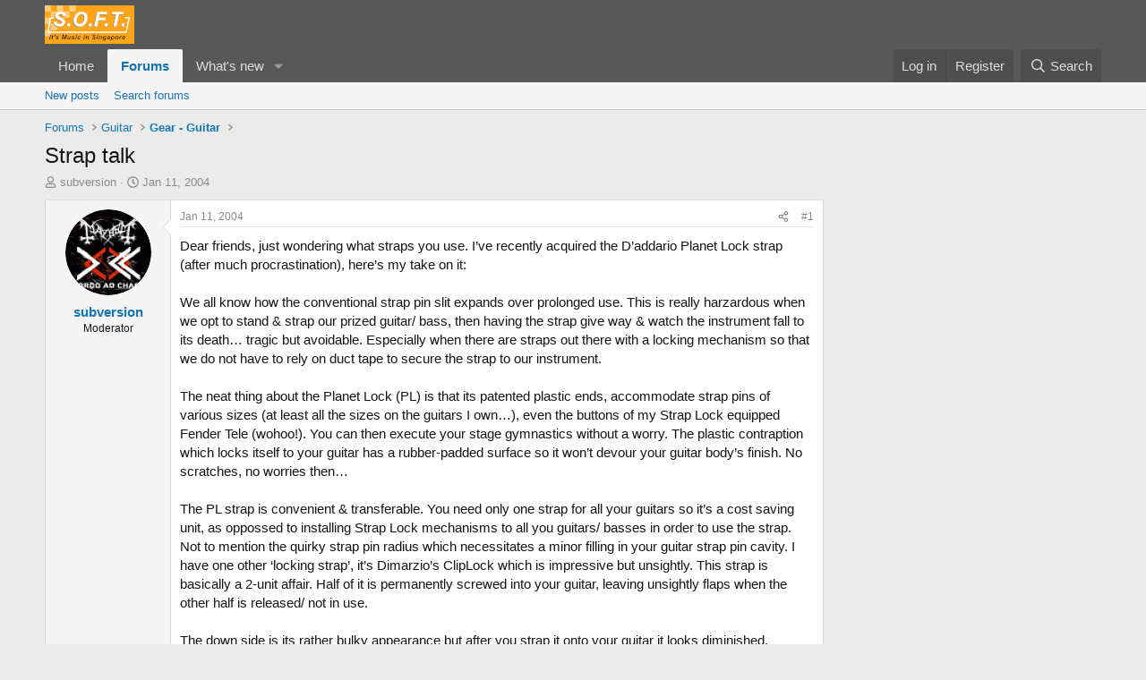

--- FILE ---
content_type: text/html; charset=utf-8
request_url: https://soft.com.sg/threads/strap-talk.328/
body_size: 28221
content:
<!DOCTYPE html>
<html id="XF" lang="en-US" dir="LTR"
	data-xf="2.3"
	data-app="public"
	
	
	data-template="thread_view"
	data-container-key="node-34"
	data-content-key="thread-328"
	data-logged-in="false"
	data-cookie-prefix="xf_"
	data-csrf="1768891860,4885a394743f250ea606817b8edb9b41"
	class="has-no-js template-thread_view"
	>
<head>
	
	
	

	<meta charset="utf-8" />
	<title>Strap talk | SOFT - It&#039;s Music in Singapore</title>
	<link rel="manifest" href="/webmanifest.php">

	<meta http-equiv="X-UA-Compatible" content="IE=Edge" />
	<meta name="viewport" content="width=device-width, initial-scale=1, viewport-fit=cover">

	
		<meta name="theme-color" content="#585858" />
	

	<meta name="apple-mobile-web-app-title" content="SOFT">
	
		<link rel="apple-touch-icon" href="/data/assets/logo/logo_soft_192.png">
		

	
		
		<meta name="description" content="Dear friends, just wondering what straps you use. I’ve recently acquired the D’addario Planet Lock strap (after much procrastination), here’s my take on it..." />
		<meta property="og:description" content="Dear friends, just wondering what straps you use. I’ve recently acquired the D’addario Planet Lock strap (after much procrastination), here’s my take on it:

We all know how the conventional strap pin slit expands over prolonged use. This is really harzardous when we opt to stand &amp; strap our..." />
		<meta property="twitter:description" content="Dear friends, just wondering what straps you use. I’ve recently acquired the D’addario Planet Lock strap (after much procrastination), here’s my take on it:

We all know how the conventional strap..." />
	
	
		<meta property="og:url" content="https://soft.com.sg/threads/strap-talk.328/" />
	
		<link rel="canonical" href="https://soft.com.sg/threads/strap-talk.328/" />
	

	
		
	
	
	<meta property="og:site_name" content="SOFT - It&#039;s Music in Singapore" />


	
	
		
	
	
	<meta property="og:type" content="website" />


	
	
		
	
	
	
		<meta property="og:title" content="Strap talk" />
		<meta property="twitter:title" content="Strap talk" />
	


	
	
	
	
		
	
	
	
		<meta property="og:image" content="https://soft.com.sg/data/assets/logo/logo_soft_big_1200x1200.jpg" />
		<meta property="twitter:image" content="https://soft.com.sg/data/assets/logo/logo_soft_big_1200x1200.jpg" />
		<meta property="twitter:card" content="summary" />
	


	

	
	
	
	

	<link rel="stylesheet" href="/css.php?css=public%3Anormalize.css%2Cpublic%3Afa.css%2Cpublic%3Acore.less%2Cpublic%3Aapp.less&amp;s=2&amp;l=1&amp;d=1755194681&amp;k=089ee690d89e1260b8f662110bbe30ee690028cc" />

	<link rel="stylesheet" href="/css.php?css=public%3Alightbox.less&amp;s=2&amp;l=1&amp;d=1755194681&amp;k=67c4c875cd2a6c6371c8be17b416f78425e3a39a" />
<link rel="stylesheet" href="/css.php?css=public%3Amessage.less&amp;s=2&amp;l=1&amp;d=1755194681&amp;k=8e559e03b35998ef4cf306601a9f9fb40fe5bc44" />
<link rel="stylesheet" href="/css.php?css=public%3Ashare_controls.less&amp;s=2&amp;l=1&amp;d=1755194681&amp;k=d2eaabb6606d86801c2010626072aaa4149ddecb" />
<link rel="stylesheet" href="/css.php?css=public%3Astructured_list.less&amp;s=2&amp;l=1&amp;d=1755194681&amp;k=df9648e9dc97908f77e6fb7ce5ee259e6204dd2f" />
<link rel="stylesheet" href="/css.php?css=public%3Aextra.less&amp;s=2&amp;l=1&amp;d=1755194681&amp;k=8e8a3412b810302aaa92e923cd379aa9fd7051ee" />


	
		<script src="/js/xf/preamble.min.js?_v=06b7d4ce"></script>
	

	
	<script src="/js/vendor/vendor-compiled.js?_v=06b7d4ce" defer></script>
	<script src="/js/xf/core-compiled.js?_v=06b7d4ce" defer></script>

	<script>
		XF.ready(() =>
		{
			XF.extendObject(true, XF.config, {
				// 
				userId: 0,
				enablePush: true,
				pushAppServerKey: 'BNcLq1h7yFfLMP7Zla7eglODqtBCbci0l_iB4-RZllLYppkwsZPF5zLM0B1jPLz7FJCMENmy2b9t8LhHu82RZCY',
				url: {
					fullBase: 'https://soft.com.sg/',
					basePath: '/',
					css: '/css.php?css=__SENTINEL__&s=2&l=1&d=1755194681',
					js: '/js/__SENTINEL__?_v=06b7d4ce',
					icon: '/data/local/icons/__VARIANT__.svg?v=1755194702#__NAME__',
					iconInline: '/styles/fa/__VARIANT__/__NAME__.svg?v=5.15.3',
					keepAlive: '/login/keep-alive'
				},
				cookie: {
					path: '/',
					domain: '',
					prefix: 'xf_',
					secure: true,
					consentMode: 'disabled',
					consented: ["optional","_third_party"]
				},
				cacheKey: 'f3ed7234243583f554e27d349fe769c5',
				csrf: '1768891860,4885a394743f250ea606817b8edb9b41',
				js: {"\/js\/xf\/lightbox-compiled.js?_v=06b7d4ce":true},
				fullJs: false,
				css: {"public:lightbox.less":true,"public:message.less":true,"public:share_controls.less":true,"public:structured_list.less":true,"public:extra.less":true},
				time: {
					now: 1768891860,
					today: 1768838400,
					todayDow: 2,
					tomorrow: 1768924800,
					yesterday: 1768752000,
					week: 1768320000,
					month: 1767196800,
					year: 1767196800
				},
				style: {
					light: '',
					dark: '',
					defaultColorScheme: 'light'
				},
				borderSizeFeature: '3px',
				fontAwesomeWeight: 'r',
				enableRtnProtect: true,
				
				enableFormSubmitSticky: true,
				imageOptimization: '0',
				imageOptimizationQuality: 0.85,
				uploadMaxFilesize: 268435456,
				uploadMaxWidth: 0,
				uploadMaxHeight: 0,
				allowedVideoExtensions: ["m4v","mov","mp4","mp4v","mpeg","mpg","ogv","webm"],
				allowedAudioExtensions: ["mp3","opus","ogg","wav"],
				shortcodeToEmoji: true,
				visitorCounts: {
					conversations_unread: '0',
					alerts_unviewed: '0',
					total_unread: '0',
					title_count: true,
					icon_indicator: true
				},
				jsMt: {"xf\/action.js":"3bfba5be","xf\/embed.js":"477cb356","xf\/form.js":"477cb356","xf\/structure.js":"3bfba5be","xf\/tooltip.js":"477cb356"},
				jsState: {},
				publicMetadataLogoUrl: 'https://soft.com.sg/data/assets/logo/logo_soft_big_1200x1200.jpg',
				publicPushBadgeUrl: 'https://soft.com.sg/styles/default/xenforo/bell.png'
			})

			XF.extendObject(XF.phrases, {
				// 
				date_x_at_time_y:     "{date} at {time}",
				day_x_at_time_y:      "{day} at {time}",
				yesterday_at_x:       "Yesterday at {time}",
				x_minutes_ago:        "{minutes} minutes ago",
				one_minute_ago:       "1 minute ago",
				a_moment_ago:         "A moment ago",
				today_at_x:           "Today at {time}",
				in_a_moment:          "In a moment",
				in_a_minute:          "In a minute",
				in_x_minutes:         "In {minutes} minutes",
				later_today_at_x:     "Later today at {time}",
				tomorrow_at_x:        "Tomorrow at {time}",
				short_date_x_minutes: "{minutes}m",
				short_date_x_hours:   "{hours}h",
				short_date_x_days:    "{days}d",

				day0: "Sunday",
				day1: "Monday",
				day2: "Tuesday",
				day3: "Wednesday",
				day4: "Thursday",
				day5: "Friday",
				day6: "Saturday",

				dayShort0: "Sun",
				dayShort1: "Mon",
				dayShort2: "Tue",
				dayShort3: "Wed",
				dayShort4: "Thu",
				dayShort5: "Fri",
				dayShort6: "Sat",

				month0: "January",
				month1: "February",
				month2: "March",
				month3: "April",
				month4: "May",
				month5: "June",
				month6: "July",
				month7: "August",
				month8: "September",
				month9: "October",
				month10: "November",
				month11: "December",

				active_user_changed_reload_page: "The active user has changed. Reload the page for the latest version.",
				server_did_not_respond_in_time_try_again: "The server did not respond in time. Please try again.",
				oops_we_ran_into_some_problems: "Oops! We ran into some problems.",
				oops_we_ran_into_some_problems_more_details_console: "Oops! We ran into some problems. Please try again later. More error details may be in the browser console.",
				file_too_large_to_upload: "The file is too large to be uploaded.",
				uploaded_file_is_too_large_for_server_to_process: "The uploaded file is too large for the server to process.",
				files_being_uploaded_are_you_sure: "Files are still being uploaded. Are you sure you want to submit this form?",
				attach: "Attach files",
				rich_text_box: "Rich text box",
				close: "Close",
				link_copied_to_clipboard: "Link copied to clipboard.",
				text_copied_to_clipboard: "Text copied to clipboard.",
				loading: "Loading…",
				you_have_exceeded_maximum_number_of_selectable_items: "You have exceeded the maximum number of selectable items.",

				processing: "Processing",
				'processing...': "Processing…",

				showing_x_of_y_items: "Showing {count} of {total} items",
				showing_all_items: "Showing all items",
				no_items_to_display: "No items to display",

				number_button_up: "Increase",
				number_button_down: "Decrease",

				push_enable_notification_title: "Push notifications enabled successfully at SOFT - It\'s Music in Singapore",
				push_enable_notification_body: "Thank you for enabling push notifications!",

				pull_down_to_refresh: "Pull down to refresh",
				release_to_refresh: "Release to refresh",
				refreshing: "Refreshing…"
			})
		})
	</script>

	<script src="/js/xf/lightbox-compiled.js?_v=06b7d4ce" defer></script>



	
		<link rel="icon" type="image/png" href="https://soft.com.sg/data/assets/logo/soft_Favicon.png" sizes="32x32" />
	

	
	<script async src="https://www.googletagmanager.com/gtag/js?id=G-D01CW1S85R"></script>
	<script>
		window.dataLayer = window.dataLayer || [];
		function gtag(){dataLayer.push(arguments);}
		gtag('js', new Date());
		gtag('config', 'G-D01CW1S85R', {
			// 
			
			
		});
	</script>

<script defer src="https://cloudmetrics.xenforo.com/js/essential.js" data-website-id="2020945420488185"></script>
</head>
<body data-template="thread_view">

<div class="p-pageWrapper" id="top">

	

	<header class="p-header" id="header">
		<div class="p-header-inner">
			<div class="p-header-content">
				<div class="p-header-logo p-header-logo--image">
					<a href="/">
						

	

	
		
		

		
	

	

	<picture data-variations="{&quot;default&quot;:{&quot;1&quot;:&quot;\/data\/assets\/logo\/soft_logo_100.png&quot;,&quot;2&quot;:null}}">
		
		
		

		

		<img src="/data/assets/logo/soft_logo_100.png"  width="100" height="36" alt="SOFT - It&#039;s Music in Singapore"  />
	</picture>


					</a>
				</div>

				
			</div>
		</div>
	</header>

	
	

	
		<div class="p-navSticky p-navSticky--primary" data-xf-init="sticky-header">
			
		<nav class="p-nav">
			<div class="p-nav-inner">
				<button type="button" class="button button--plain p-nav-menuTrigger" data-xf-click="off-canvas" data-menu=".js-headerOffCanvasMenu" tabindex="0" aria-label="Menu"><span class="button-text">
					<i aria-hidden="true"></i>
				</span></button>

				<div class="p-nav-smallLogo">
					<a href="/">
						

	

	
		
		

		
	

	

	<picture data-variations="{&quot;default&quot;:{&quot;1&quot;:&quot;\/data\/assets\/logo\/soft_logo_100.png&quot;,&quot;2&quot;:null}}">
		
		
		

		

		<img src="/data/assets/logo/soft_logo_100.png"  width="100" height="36" alt="SOFT - It&#039;s Music in Singapore"  />
	</picture>


					</a>
				</div>

				<div class="p-nav-scroller hScroller" data-xf-init="h-scroller" data-auto-scroll=".p-navEl.is-selected">
					<div class="hScroller-scroll">
						<ul class="p-nav-list js-offCanvasNavSource">
							
								<li>
									
	<div class="p-navEl " >
	

		
	
	<a href="/"
	class="p-navEl-link "
	
	data-xf-key="1"
	data-nav-id="home">Home</a>


		

		
	
	</div>

								</li>
							
								<li>
									
	<div class="p-navEl is-selected" data-has-children="true">
	

		
	
	<a href="/forums/"
	class="p-navEl-link p-navEl-link--splitMenu "
	
	
	data-nav-id="forums">Forums</a>


		<a data-xf-key="2"
			data-xf-click="menu"
			data-menu-pos-ref="< .p-navEl"
			class="p-navEl-splitTrigger"
			role="button"
			tabindex="0"
			aria-label="Toggle expanded"
			aria-expanded="false"
			aria-haspopup="true"></a>

		
	
		<div class="menu menu--structural" data-menu="menu" aria-hidden="true">
			<div class="menu-content">
				
					
	
	
	<a href="/whats-new/posts/"
	class="menu-linkRow u-indentDepth0 js-offCanvasCopy "
	
	
	data-nav-id="newPosts">New posts</a>

	

				
					
	
	
	<a href="/search/?type=post"
	class="menu-linkRow u-indentDepth0 js-offCanvasCopy "
	
	
	data-nav-id="searchForums">Search forums</a>

	

				
			</div>
		</div>
	
	</div>

								</li>
							
								<li>
									
	<div class="p-navEl " data-has-children="true">
	

		
	
	<a href="/whats-new/"
	class="p-navEl-link p-navEl-link--splitMenu "
	
	
	data-nav-id="whatsNew">What's new</a>


		<a data-xf-key="3"
			data-xf-click="menu"
			data-menu-pos-ref="< .p-navEl"
			class="p-navEl-splitTrigger"
			role="button"
			tabindex="0"
			aria-label="Toggle expanded"
			aria-expanded="false"
			aria-haspopup="true"></a>

		
	
		<div class="menu menu--structural" data-menu="menu" aria-hidden="true">
			<div class="menu-content">
				
					
	
	
	<a href="/featured/"
	class="menu-linkRow u-indentDepth0 js-offCanvasCopy "
	
	
	data-nav-id="featured">Featured content</a>

	

				
					
	
	
	<a href="/whats-new/posts/"
	class="menu-linkRow u-indentDepth0 js-offCanvasCopy "
	 rel="nofollow"
	
	data-nav-id="whatsNewPosts">New posts</a>

	

				
					
	
	
	<a href="/whats-new/profile-posts/"
	class="menu-linkRow u-indentDepth0 js-offCanvasCopy "
	 rel="nofollow"
	
	data-nav-id="whatsNewProfilePosts">New profile posts</a>

	

				
					
	
	
	<a href="/whats-new/latest-activity"
	class="menu-linkRow u-indentDepth0 js-offCanvasCopy "
	 rel="nofollow"
	
	data-nav-id="latestActivity">Latest activity</a>

	

				
			</div>
		</div>
	
	</div>

								</li>
							
						</ul>
					</div>
				</div>

				<div class="p-nav-opposite">
					<div class="p-navgroup p-account p-navgroup--guest">
						
							<a href="/login/" class="p-navgroup-link p-navgroup-link--textual p-navgroup-link--logIn"
								data-xf-click="overlay" data-follow-redirects="on">
								<span class="p-navgroup-linkText">Log in</span>
							</a>
							
								<a href="/register/" class="p-navgroup-link p-navgroup-link--textual p-navgroup-link--register"
									data-xf-click="overlay" data-follow-redirects="on">
									<span class="p-navgroup-linkText">Register</span>
								</a>
							
						
					</div>

					<div class="p-navgroup p-discovery">
						<a href="/whats-new/"
							class="p-navgroup-link p-navgroup-link--iconic p-navgroup-link--whatsnew"
							aria-label="What&#039;s new"
							title="What&#039;s new">
							<i aria-hidden="true"></i>
							<span class="p-navgroup-linkText">What's new</span>
						</a>

						
							<a href="/search/"
								class="p-navgroup-link p-navgroup-link--iconic p-navgroup-link--search"
								data-xf-click="menu"
								data-xf-key="/"
								aria-label="Search"
								aria-expanded="false"
								aria-haspopup="true"
								title="Search">
								<i aria-hidden="true"></i>
								<span class="p-navgroup-linkText">Search</span>
							</a>
							<div class="menu menu--structural menu--wide" data-menu="menu" aria-hidden="true">
								<form action="/search/search" method="post"
									class="menu-content"
									data-xf-init="quick-search">

									<h3 class="menu-header">Search</h3>
									
									<div class="menu-row">
										
											<div class="inputGroup inputGroup--joined">
												<input type="text" class="input" name="keywords" data-acurl="/search/auto-complete" placeholder="Search…" aria-label="Search" data-menu-autofocus="true" />
												
			<select name="constraints" class="js-quickSearch-constraint input" aria-label="Search within">
				<option value="">Everywhere</option>
<option value="{&quot;search_type&quot;:&quot;post&quot;}">Threads</option>
<option value="{&quot;search_type&quot;:&quot;post&quot;,&quot;c&quot;:{&quot;nodes&quot;:[34],&quot;child_nodes&quot;:1}}">This forum</option>
<option value="{&quot;search_type&quot;:&quot;post&quot;,&quot;c&quot;:{&quot;thread&quot;:328}}">This thread</option>

			</select>
		
											</div>
										
									</div>

									
									<div class="menu-row">
										<label class="iconic"><input type="checkbox"  name="c[title_only]" value="1" /><i aria-hidden="true"></i><span class="iconic-label">Search titles only</span></label>

									</div>
									
									<div class="menu-row">
										<div class="inputGroup">
											<span class="inputGroup-text" id="ctrl_search_menu_by_member">By:</span>
											<input type="text" class="input" name="c[users]" data-xf-init="auto-complete" placeholder="Member" aria-labelledby="ctrl_search_menu_by_member" />
										</div>
									</div>
									<div class="menu-footer">
									<span class="menu-footer-controls">
										<button type="submit" class="button button--icon button--icon--search button--primary"><i class="fa--xf far fa-search "><svg xmlns="http://www.w3.org/2000/svg" role="img" aria-hidden="true" ><use href="/data/local/icons/regular.svg?v=1755194702#search"></use></svg></i><span class="button-text">Search</span></button>
										<button type="submit" class="button " name="from_search_menu"><span class="button-text">Advanced search…</span></button>
									</span>
									</div>

									<input type="hidden" name="_xfToken" value="1768891860,4885a394743f250ea606817b8edb9b41" />
								</form>
							</div>
						
					</div>
				</div>
			</div>
		</nav>
	
		</div>
		
		
			<div class="p-sectionLinks">
				<div class="p-sectionLinks-inner hScroller" data-xf-init="h-scroller">
					<div class="hScroller-scroll">
						<ul class="p-sectionLinks-list">
							
								<li>
									
	<div class="p-navEl " >
	

		
	
	<a href="/whats-new/posts/"
	class="p-navEl-link "
	
	data-xf-key="alt+1"
	data-nav-id="newPosts">New posts</a>


		

		
	
	</div>

								</li>
							
								<li>
									
	<div class="p-navEl " >
	

		
	
	<a href="/search/?type=post"
	class="p-navEl-link "
	
	data-xf-key="alt+2"
	data-nav-id="searchForums">Search forums</a>


		

		
	
	</div>

								</li>
							
						</ul>
					</div>
				</div>
			</div>
			
	
		

	<div class="offCanvasMenu offCanvasMenu--nav js-headerOffCanvasMenu" data-menu="menu" aria-hidden="true" data-ocm-builder="navigation">
		<div class="offCanvasMenu-backdrop" data-menu-close="true"></div>
		<div class="offCanvasMenu-content">
			<div class="offCanvasMenu-header">
				Menu
				<a class="offCanvasMenu-closer" data-menu-close="true" role="button" tabindex="0" aria-label="Close"></a>
			</div>
			
				<div class="p-offCanvasRegisterLink">
					<div class="offCanvasMenu-linkHolder">
						<a href="/login/" class="offCanvasMenu-link" data-xf-click="overlay" data-menu-close="true">
							Log in
						</a>
					</div>
					<hr class="offCanvasMenu-separator" />
					
						<div class="offCanvasMenu-linkHolder">
							<a href="/register/" class="offCanvasMenu-link" data-xf-click="overlay" data-menu-close="true">
								Register
							</a>
						</div>
						<hr class="offCanvasMenu-separator" />
					
				</div>
			
			<div class="js-offCanvasNavTarget"></div>
			<div class="offCanvasMenu-installBanner js-installPromptContainer" style="display: none;" data-xf-init="install-prompt">
				<div class="offCanvasMenu-installBanner-header">Install the app</div>
				<button type="button" class="button js-installPromptButton"><span class="button-text">Install</span></button>
				<template class="js-installTemplateIOS">
					<div class="js-installTemplateContent">
						<div class="overlay-title">How to install the app on iOS</div>
						<div class="block-body">
							<div class="block-row">
								<p>
									Follow along with the video below to see how to install our site as a web app on your home screen.
								</p>
								<p style="text-align: center">
									<video src="/styles/default/xenforo/add_to_home.mp4"
										width="280" height="480" autoplay loop muted playsinline></video>
								</p>
								<p>
									<small><strong>Note:</strong> This feature may not be available in some browsers.</small>
								</p>
							</div>
						</div>
					</div>
				</template>
			</div>
		</div>
	</div>

	<div class="p-body">
		<div class="p-body-inner">
			<!--XF:EXTRA_OUTPUT-->

			

			

			
			
	
		<ul class="p-breadcrumbs "
			itemscope itemtype="https://schema.org/BreadcrumbList">
			
				

				
				

				

				
					
					
	<li itemprop="itemListElement" itemscope itemtype="https://schema.org/ListItem">
		<a href="/forums/" itemprop="item">
			<span itemprop="name">Forums</span>
		</a>
		<meta itemprop="position" content="1" />
	</li>

				
				
					
					
	<li itemprop="itemListElement" itemscope itemtype="https://schema.org/ListItem">
		<a href="/forums/#guitar.8" itemprop="item">
			<span itemprop="name">Guitar</span>
		</a>
		<meta itemprop="position" content="2" />
	</li>

				
					
					
	<li itemprop="itemListElement" itemscope itemtype="https://schema.org/ListItem">
		<a href="/forums/gear-guitar.34/" itemprop="item">
			<span itemprop="name">Gear - Guitar</span>
		</a>
		<meta itemprop="position" content="3" />
	</li>

				
			
		</ul>
	

			

			
	<noscript class="js-jsWarning"><div class="blockMessage blockMessage--important blockMessage--iconic u-noJsOnly">JavaScript is disabled. For a better experience, please enable JavaScript in your browser before proceeding.</div></noscript>

			
	<div class="blockMessage blockMessage--important blockMessage--iconic js-browserWarning" style="display: none">You are using an out of date browser. It  may not display this or other websites correctly.<br />You should upgrade or use an <a href="https://www.google.com/chrome/" target="_blank" rel="noopener">alternative browser</a>.</div>


			
				<div class="p-body-header">
					
						
							<div class="p-title ">
								
									
										<h1 class="p-title-value">Strap talk</h1>
									
									
								
							</div>
						

						
							<div class="p-description">
	<ul class="listInline listInline--bullet">
		<li>
			<i class="fa--xf far fa-user "><svg xmlns="http://www.w3.org/2000/svg" role="img" ><title>Thread starter</title><use href="/data/local/icons/regular.svg?v=1755194702#user"></use></svg></i>
			<span class="u-srOnly">Thread starter</span>

			<a href="/members/subversion.425/" class="username  u-concealed" dir="auto" data-user-id="425" data-xf-init="member-tooltip"><span class="username--moderator">subversion</span></a>
		</li>
		<li>
			<i class="fa--xf far fa-clock "><svg xmlns="http://www.w3.org/2000/svg" role="img" ><title>Start date</title><use href="/data/local/icons/regular.svg?v=1755194702#clock"></use></svg></i>
			<span class="u-srOnly">Start date</span>

			<a href="/threads/strap-talk.328/" class="u-concealed"><time  class="u-dt" dir="auto" datetime="2004-01-11T19:07:00+0800" data-timestamp="1073819220" data-date="Jan 11, 2004" data-time="7:07 PM" data-short="Jan &#039;04" title="Jan 11, 2004 at 7:07 PM">Jan 11, 2004</time></a>
		</li>
		
	</ul>
</div>
						
					
				</div>
			

			<div class="p-body-main p-body-main--withSidebar ">
				
				<div class="p-body-contentCol"></div>
				
					<div class="p-body-sidebarCol"></div>
				

				

				<div class="p-body-content">
					
					<div class="p-body-pageContent">










	
	
	
		
	
	
	


	
	
	
		
	
	
	


	
	
		
	
	
	


	
	

 










	

	
		
	



















<div class="block block--messages" data-xf-init="" data-type="post" data-href="/inline-mod/" data-search-target="*">

	<span class="u-anchorTarget" id="posts"></span>

	
		
	

	

	<div class="block-outer"></div>

	

	
		
	<div class="block-outer js-threadStatusField"></div>

	

	<div class="block-container lbContainer"
		data-xf-init="lightbox select-to-quote"
		data-message-selector=".js-post"
		data-lb-id="thread-328"
		data-lb-universal="1">

		<div class="block-body js-replyNewMessageContainer">
			
				

					

					
						

	
	

	

	
	<article class="message message--post js-post js-inlineModContainer  "
		data-author="subversion"
		data-content="post-2071"
		id="js-post-2071"
		>

		

		<span class="u-anchorTarget" id="post-2071"></span>

		
			<div class="message-inner">
				
					<div class="message-cell message-cell--user">
						

	<section class="message-user"
		
		
		>

		

		<div class="message-avatar ">
			<div class="message-avatar-wrapper">
				<a href="/members/subversion.425/" class="avatar avatar--m" data-user-id="425" data-xf-init="member-tooltip">
			<img src="/data/avatars/m/0/425.jpg?1701117935"  alt="subversion" class="avatar-u425-m" width="96" height="96" loading="lazy" /> 
		</a>
				
			</div>
		</div>
		<div class="message-userDetails">
			<h4 class="message-name"><a href="/members/subversion.425/" class="username " dir="auto" data-user-id="425" data-xf-init="member-tooltip"><span class="username--moderator">subversion</span></a></h4>
			<h5 class="userTitle message-userTitle" dir="auto">Moderator</h5>
			
		</div>
		
			
			
		
		<span class="message-userArrow"></span>
	</section>

					</div>
				

				
					<div class="message-cell message-cell--main">
					
						<div class="message-main js-quickEditTarget">

							
								

	

	<header class="message-attribution message-attribution--split">
		<ul class="message-attribution-main listInline ">
			
			
			<li class="u-concealed">
				<a href="/threads/strap-talk.328/post-2071" rel="nofollow" >
					<time  class="u-dt" dir="auto" datetime="2004-01-11T19:07:00+0800" data-timestamp="1073819220" data-date="Jan 11, 2004" data-time="7:07 PM" data-short="Jan &#039;04" title="Jan 11, 2004 at 7:07 PM">Jan 11, 2004</time>
				</a>
			</li>
			
		</ul>

		<ul class="message-attribution-opposite message-attribution-opposite--list ">
			
			<li>
				<a href="/threads/strap-talk.328/post-2071"
					class="message-attribution-gadget"
					data-xf-init="share-tooltip"
					data-href="/posts/2071/share"
					aria-label="Share"
					rel="nofollow">
					<i class="fa--xf far fa-share-alt "><svg xmlns="http://www.w3.org/2000/svg" role="img" aria-hidden="true" ><use href="/data/local/icons/regular.svg?v=1755194702#share-alt"></use></svg></i>
				</a>
			</li>
			
				<li class="u-hidden js-embedCopy">
					
	<a href="javascript:"
		data-xf-init="copy-to-clipboard"
		data-copy-text="&lt;div class=&quot;js-xf-embed&quot; data-url=&quot;https://soft.com.sg&quot; data-content=&quot;post-2071&quot;&gt;&lt;/div&gt;&lt;script defer src=&quot;https://soft.com.sg/js/xf/external_embed.js?_v=06b7d4ce&quot;&gt;&lt;/script&gt;"
		data-success="Embed code HTML copied to clipboard."
		class="">
		<i class="fa--xf far fa-code "><svg xmlns="http://www.w3.org/2000/svg" role="img" aria-hidden="true" ><use href="/data/local/icons/regular.svg?v=1755194702#code"></use></svg></i>
	</a>

				</li>
			
			
			
				<li>
					<a href="/threads/strap-talk.328/post-2071" rel="nofollow">
						#1
					</a>
				</li>
			
		</ul>
	</header>

							

							<div class="message-content js-messageContent">
							

								
									
	
	
	

								

								
									
	

	<div class="message-userContent lbContainer js-lbContainer "
		data-lb-id="post-2071"
		data-lb-caption-desc="subversion &middot; Jan 11, 2004 at 7:07 PM">

		
			

	
		
	

		

		<article class="message-body js-selectToQuote">
			
				
			

			<div >
				
					<div class="bbWrapper">Dear friends, just wondering what straps you use. I’ve recently acquired the D’addario Planet Lock strap (after much procrastination), here’s my take on it:<br />
<br />
We all know how the conventional strap pin slit expands over prolonged use. This is really harzardous when we opt to stand &amp; strap our prized guitar/ bass, then having the strap give way &amp; watch the instrument fall to its death… tragic but avoidable. Especially when there are straps out there with a locking mechanism so that we do not have to rely on duct tape to secure the strap to our instrument. <br />
<br />
The neat thing about the Planet Lock (PL) is that its patented plastic ends, accommodate strap pins of various sizes (at least all the sizes on the guitars I own…), even the buttons of my Strap Lock equipped Fender Tele (wohoo!). You can then execute your stage gymnastics without a worry. The plastic contraption which locks itself to your guitar has a rubber-padded surface so it won’t devour your guitar body’s finish. No scratches, no worries then…<br />
<br />
The PL strap is convenient &amp; transferable. You need only one strap for all your guitars so it’s a cost saving unit, as oppossed to installing Strap Lock mechanisms to all you guitars/ basses in order to use the strap. Not to mention the quirky strap pin radius which necessitates a minor filling in your guitar strap pin cavity. I have one other ‘locking strap’, it’s Dimarzio’s ClipLock which is impressive but unsightly. This strap is basically a 2-unit affair. Half of it is permanently screwed into your guitar, leaving unsightly flaps when the other half is released/ not in use. <br />
<br />
The down side is its rather bulky appearance but after you strap it onto your guitar it looks diminished. Another point to note is the locking mechanism itself, you press a button &amp; rotate a dial for its release. This can be tricky if you need a quick change. The PL retails for slightly less than $14.00 so do check it out.<br />
<br />
<a href="http://www.planet-waves.com/gear_product_1.asp" target="_blank" class="link link--external" data-proxy-href="/proxy.php?link=http%3A%2F%2Fwww.planet-waves.com%2Fgear_product_1.asp&amp;hash=6176c7debc5465d4da8cacdd0da28c1d" rel="noopener">http://www.planet-waves.com/gear_product_1.asp</a></div>
				
			</div>

			<div class="js-selectToQuoteEnd">&nbsp;</div>
			
				
			
		</article>

		
			

	
		
	

		

		
	</div>

								

								
									
	

	

								

								
									
	

								

							
							</div>

							
								
	

	<footer class="message-footer">
		

		

		<div class="reactionsBar js-reactionsList ">
			
		</div>

		<div class="js-historyTarget message-historyTarget toggleTarget" data-href="trigger-href"></div>
	</footer>

							
						</div>

					
					</div>
				
			</div>
		
	</article>

	
	

					

					

				

					

					
						

	
	

	

	
	<article class="message message--post js-post js-inlineModContainer  "
		data-author="atee"
		data-content="post-2073"
		id="js-post-2073"
		itemscope itemtype="https://schema.org/Comment" itemid="https://soft.com.sg/posts/2073/">

		
			<meta itemprop="parentItem" itemscope itemid="https://soft.com.sg/threads/strap-talk.328/" />
			<meta itemprop="name" content="Post #2" />
		

		<span class="u-anchorTarget" id="post-2073"></span>

		
			<div class="message-inner">
				
					<div class="message-cell message-cell--user">
						

	<section class="message-user"
		itemprop="author"
		itemscope itemtype="https://schema.org/Person"
		itemid="https://soft.com.sg/members/atee.3013/">

		
			<meta itemprop="url" content="https://soft.com.sg/members/atee.3013/" />
		

		<div class="message-avatar ">
			<div class="message-avatar-wrapper">
				<a href="/members/atee.3013/" class="avatar avatar--m avatar--default avatar--default--dynamic" data-user-id="3013" data-xf-init="member-tooltip" style="background-color: #adadeb; color: #2e2eb8">
			<span class="avatar-u3013-m" role="img" aria-label="atee">A</span> 
		</a>
				
			</div>
		</div>
		<div class="message-userDetails">
			<h4 class="message-name"><a href="/members/atee.3013/" class="username " dir="auto" data-user-id="3013" data-xf-init="member-tooltip"><span itemprop="name">atee</span></a></h4>
			<h5 class="userTitle message-userTitle" dir="auto" itemprop="jobTitle">New member</h5>
			
		</div>
		
			
			
		
		<span class="message-userArrow"></span>
	</section>

					</div>
				

				
					<div class="message-cell message-cell--main">
					
						<div class="message-main js-quickEditTarget">

							
								

	

	<header class="message-attribution message-attribution--split">
		<ul class="message-attribution-main listInline ">
			
			
			<li class="u-concealed">
				<a href="/threads/strap-talk.328/post-2073" rel="nofollow" itemprop="url">
					<time  class="u-dt" dir="auto" datetime="2004-01-11T22:26:00+0800" data-timestamp="1073831160" data-date="Jan 11, 2004" data-time="10:26 PM" data-short="Jan &#039;04" title="Jan 11, 2004 at 10:26 PM" itemprop="datePublished">Jan 11, 2004</time>
				</a>
			</li>
			
		</ul>

		<ul class="message-attribution-opposite message-attribution-opposite--list ">
			
			<li>
				<a href="/threads/strap-talk.328/post-2073"
					class="message-attribution-gadget"
					data-xf-init="share-tooltip"
					data-href="/posts/2073/share"
					aria-label="Share"
					rel="nofollow">
					<i class="fa--xf far fa-share-alt "><svg xmlns="http://www.w3.org/2000/svg" role="img" aria-hidden="true" ><use href="/data/local/icons/regular.svg?v=1755194702#share-alt"></use></svg></i>
				</a>
			</li>
			
				<li class="u-hidden js-embedCopy">
					
	<a href="javascript:"
		data-xf-init="copy-to-clipboard"
		data-copy-text="&lt;div class=&quot;js-xf-embed&quot; data-url=&quot;https://soft.com.sg&quot; data-content=&quot;post-2073&quot;&gt;&lt;/div&gt;&lt;script defer src=&quot;https://soft.com.sg/js/xf/external_embed.js?_v=06b7d4ce&quot;&gt;&lt;/script&gt;"
		data-success="Embed code HTML copied to clipboard."
		class="">
		<i class="fa--xf far fa-code "><svg xmlns="http://www.w3.org/2000/svg" role="img" aria-hidden="true" ><use href="/data/local/icons/regular.svg?v=1755194702#code"></use></svg></i>
	</a>

				</li>
			
			
			
				<li>
					<a href="/threads/strap-talk.328/post-2073" rel="nofollow">
						#2
					</a>
				</li>
			
		</ul>
	</header>

							

							<div class="message-content js-messageContent">
							

								
									
	
	
	

								

								
									
	

	<div class="message-userContent lbContainer js-lbContainer "
		data-lb-id="post-2073"
		data-lb-caption-desc="atee &middot; Jan 11, 2004 at 10:26 PM">

		

		<article class="message-body js-selectToQuote">
			
				
			

			<div itemprop="text">
				
					<div class="bbWrapper">that´s pretty cheap for something that seems to work so well... and yea it´s a cheaper option rather than buying a strap for every guitar you have. however this would be limited to home use or small gigs - if you had to change your guitar sometime while gigging you´d definitely need another strap.  <script class="js-extraPhrases" type="application/json">
			{
				"lightbox_close": "Close",
				"lightbox_next": "Next",
				"lightbox_previous": "Previous",
				"lightbox_error": "The requested content cannot be loaded. Please try again later.",
				"lightbox_start_slideshow": "Start slideshow",
				"lightbox_stop_slideshow": "Stop slideshow",
				"lightbox_full_screen": "Full screen",
				"lightbox_thumbnails": "Thumbnails",
				"lightbox_download": "Download",
				"lightbox_share": "Share",
				"lightbox_zoom": "Zoom",
				"lightbox_new_window": "New window",
				"lightbox_toggle_sidebar": "Toggle sidebar"
			}
			</script>
		
		
	


	<div class="bbImageWrapper  js-lbImage" title="icon21.gif"
		data-src="/proxy.php?image=http%3A%2F%2Fimages%2Fforum%2Ficons%2Ficon21.gif&amp;hash=137c3919772aa31498cc463fd37be7d5" data-lb-sidebar-href="" data-lb-caption-extra-html="" data-single-image="1">
		<img src="/proxy.php?image=http%3A%2F%2Fimages%2Fforum%2Ficons%2Ficon21.gif&amp;hash=137c3919772aa31498cc463fd37be7d5"
			data-url="http://images/forum/icons/icon21.gif"
			class="bbImage"
			data-zoom-target="1"
			style=""
			alt="icon21.gif"
			title=""
			width="" height="" loading="lazy" />
	</div> <br />
<br />
<br />
<br />
where´d you get it from? swee lee?</div>
				
			</div>

			<div class="js-selectToQuoteEnd">&nbsp;</div>
			
				
			
		</article>

		

		
	</div>

								

								
									
	

	

								

								
									
	

								

							
							</div>

							
								
	

	<footer class="message-footer">
		
			<div class="message-microdata" itemprop="interactionStatistic" itemtype="https://schema.org/InteractionCounter" itemscope>
				<meta itemprop="userInteractionCount" content="0" />
				<meta itemprop="interactionType" content="https://schema.org/LikeAction" />
			</div>
		

		

		<div class="reactionsBar js-reactionsList ">
			
		</div>

		<div class="js-historyTarget message-historyTarget toggleTarget" data-href="trigger-href"></div>
	</footer>

							
						</div>

					
					</div>
				
			</div>
		
	</article>

	
	

					

					

				

					

					
						

	
	

	

	
	<article class="message message--post js-post js-inlineModContainer  "
		data-author="subversion"
		data-content="post-2075"
		id="js-post-2075"
		itemscope itemtype="https://schema.org/Comment" itemid="https://soft.com.sg/posts/2075/">

		
			<meta itemprop="parentItem" itemscope itemid="https://soft.com.sg/threads/strap-talk.328/" />
			<meta itemprop="name" content="Post #3" />
		

		<span class="u-anchorTarget" id="post-2075"></span>

		
			<div class="message-inner">
				
					<div class="message-cell message-cell--user">
						

	<section class="message-user"
		itemprop="author"
		itemscope itemtype="https://schema.org/Person"
		itemid="https://soft.com.sg/members/subversion.425/">

		
			<meta itemprop="url" content="https://soft.com.sg/members/subversion.425/" />
		

		<div class="message-avatar ">
			<div class="message-avatar-wrapper">
				<a href="/members/subversion.425/" class="avatar avatar--m" data-user-id="425" data-xf-init="member-tooltip">
			<img src="/data/avatars/m/0/425.jpg?1701117935"  alt="subversion" class="avatar-u425-m" width="96" height="96" loading="lazy" itemprop="image" /> 
		</a>
				
			</div>
		</div>
		<div class="message-userDetails">
			<h4 class="message-name"><a href="/members/subversion.425/" class="username " dir="auto" data-user-id="425" data-xf-init="member-tooltip"><span class="username--moderator" itemprop="name">subversion</span></a></h4>
			<h5 class="userTitle message-userTitle" dir="auto" itemprop="jobTitle">Moderator</h5>
			
		</div>
		
			
			
		
		<span class="message-userArrow"></span>
	</section>

					</div>
				

				
					<div class="message-cell message-cell--main">
					
						<div class="message-main js-quickEditTarget">

							
								

	

	<header class="message-attribution message-attribution--split">
		<ul class="message-attribution-main listInline ">
			
			
			<li class="u-concealed">
				<a href="/threads/strap-talk.328/post-2075" rel="nofollow" itemprop="url">
					<time  class="u-dt" dir="auto" datetime="2004-01-11T23:35:00+0800" data-timestamp="1073835300" data-date="Jan 11, 2004" data-time="11:35 PM" data-short="Jan &#039;04" title="Jan 11, 2004 at 11:35 PM" itemprop="datePublished">Jan 11, 2004</time>
				</a>
			</li>
			
		</ul>

		<ul class="message-attribution-opposite message-attribution-opposite--list ">
			
			<li>
				<a href="/threads/strap-talk.328/post-2075"
					class="message-attribution-gadget"
					data-xf-init="share-tooltip"
					data-href="/posts/2075/share"
					aria-label="Share"
					rel="nofollow">
					<i class="fa--xf far fa-share-alt "><svg xmlns="http://www.w3.org/2000/svg" role="img" aria-hidden="true" ><use href="/data/local/icons/regular.svg?v=1755194702#share-alt"></use></svg></i>
				</a>
			</li>
			
				<li class="u-hidden js-embedCopy">
					
	<a href="javascript:"
		data-xf-init="copy-to-clipboard"
		data-copy-text="&lt;div class=&quot;js-xf-embed&quot; data-url=&quot;https://soft.com.sg&quot; data-content=&quot;post-2075&quot;&gt;&lt;/div&gt;&lt;script defer src=&quot;https://soft.com.sg/js/xf/external_embed.js?_v=06b7d4ce&quot;&gt;&lt;/script&gt;"
		data-success="Embed code HTML copied to clipboard."
		class="">
		<i class="fa--xf far fa-code "><svg xmlns="http://www.w3.org/2000/svg" role="img" aria-hidden="true" ><use href="/data/local/icons/regular.svg?v=1755194702#code"></use></svg></i>
	</a>

				</li>
			
			
			
				<li>
					<a href="/threads/strap-talk.328/post-2075" rel="nofollow">
						#3
					</a>
				</li>
			
		</ul>
	</header>

							

							<div class="message-content js-messageContent">
							

								
									
	
	
	

								

								
									
	

	<div class="message-userContent lbContainer js-lbContainer "
		data-lb-id="post-2075"
		data-lb-caption-desc="subversion &middot; Jan 11, 2004 at 11:35 PM">

		

		<article class="message-body js-selectToQuote">
			
				
			

			<div itemprop="text">
				
					<div class="bbWrapper">Yup- swee lee…<br />
<br />
I wouldn’t worry about changing strap in the middle of a set, it seems cumbersome but it won’t take forever. I’ve donated mine to a friend who’s currently doing constant gigs, will get another very soon.</div>
				
			</div>

			<div class="js-selectToQuoteEnd">&nbsp;</div>
			
				
			
		</article>

		

		
	</div>

								

								
									
	

	

								

								
									
	

								

							
							</div>

							
								
	

	<footer class="message-footer">
		
			<div class="message-microdata" itemprop="interactionStatistic" itemtype="https://schema.org/InteractionCounter" itemscope>
				<meta itemprop="userInteractionCount" content="0" />
				<meta itemprop="interactionType" content="https://schema.org/LikeAction" />
			</div>
		

		

		<div class="reactionsBar js-reactionsList ">
			
		</div>

		<div class="js-historyTarget message-historyTarget toggleTarget" data-href="trigger-href"></div>
	</footer>

							
						</div>

					
					</div>
				
			</div>
		
	</article>

	
	

					

					

				

					

					
						

	
	

	

	
	<article class="message message--post js-post js-inlineModContainer  "
		data-author="shengjie"
		data-content="post-2077"
		id="js-post-2077"
		itemscope itemtype="https://schema.org/Comment" itemid="https://soft.com.sg/posts/2077/">

		
			<meta itemprop="parentItem" itemscope itemid="https://soft.com.sg/threads/strap-talk.328/" />
			<meta itemprop="name" content="Post #4" />
		

		<span class="u-anchorTarget" id="post-2077"></span>

		
			<div class="message-inner">
				
					<div class="message-cell message-cell--user">
						

	<section class="message-user"
		itemprop="author"
		itemscope itemtype="https://schema.org/Person"
		itemid="https://soft.com.sg/members/shengjie.1925/">

		
			<meta itemprop="url" content="https://soft.com.sg/members/shengjie.1925/" />
		

		<div class="message-avatar ">
			<div class="message-avatar-wrapper">
				<a href="/members/shengjie.1925/" class="avatar avatar--m avatar--default avatar--default--dynamic" data-user-id="1925" data-xf-init="member-tooltip" style="background-color: #c2e085; color: #6b8f24">
			<span class="avatar-u1925-m" role="img" aria-label="shengjie">S</span> 
		</a>
				
			</div>
		</div>
		<div class="message-userDetails">
			<h4 class="message-name"><a href="/members/shengjie.1925/" class="username " dir="auto" data-user-id="1925" data-xf-init="member-tooltip"><span itemprop="name">shengjie</span></a></h4>
			<h5 class="userTitle message-userTitle" dir="auto" itemprop="jobTitle">New member</h5>
			
		</div>
		
			
			
		
		<span class="message-userArrow"></span>
	</section>

					</div>
				

				
					<div class="message-cell message-cell--main">
					
						<div class="message-main js-quickEditTarget">

							
								

	

	<header class="message-attribution message-attribution--split">
		<ul class="message-attribution-main listInline ">
			
			
			<li class="u-concealed">
				<a href="/threads/strap-talk.328/post-2077" rel="nofollow" itemprop="url">
					<time  class="u-dt" dir="auto" datetime="2004-01-12T13:21:00+0800" data-timestamp="1073884860" data-date="Jan 12, 2004" data-time="1:21 PM" data-short="Jan &#039;04" title="Jan 12, 2004 at 1:21 PM" itemprop="datePublished">Jan 12, 2004</time>
				</a>
			</li>
			
		</ul>

		<ul class="message-attribution-opposite message-attribution-opposite--list ">
			
			<li>
				<a href="/threads/strap-talk.328/post-2077"
					class="message-attribution-gadget"
					data-xf-init="share-tooltip"
					data-href="/posts/2077/share"
					aria-label="Share"
					rel="nofollow">
					<i class="fa--xf far fa-share-alt "><svg xmlns="http://www.w3.org/2000/svg" role="img" aria-hidden="true" ><use href="/data/local/icons/regular.svg?v=1755194702#share-alt"></use></svg></i>
				</a>
			</li>
			
				<li class="u-hidden js-embedCopy">
					
	<a href="javascript:"
		data-xf-init="copy-to-clipboard"
		data-copy-text="&lt;div class=&quot;js-xf-embed&quot; data-url=&quot;https://soft.com.sg&quot; data-content=&quot;post-2077&quot;&gt;&lt;/div&gt;&lt;script defer src=&quot;https://soft.com.sg/js/xf/external_embed.js?_v=06b7d4ce&quot;&gt;&lt;/script&gt;"
		data-success="Embed code HTML copied to clipboard."
		class="">
		<i class="fa--xf far fa-code "><svg xmlns="http://www.w3.org/2000/svg" role="img" aria-hidden="true" ><use href="/data/local/icons/regular.svg?v=1755194702#code"></use></svg></i>
	</a>

				</li>
			
			
			
				<li>
					<a href="/threads/strap-talk.328/post-2077" rel="nofollow">
						#4
					</a>
				</li>
			
		</ul>
	</header>

							

							<div class="message-content js-messageContent">
							

								
									
	
	
	

								

								
									
	

	<div class="message-userContent lbContainer js-lbContainer "
		data-lb-id="post-2077"
		data-lb-caption-desc="shengjie &middot; Jan 12, 2004 at 1:21 PM">

		

		<article class="message-body js-selectToQuote">
			
				
			

			<div itemprop="text">
				
					<div class="bbWrapper">I have been using Strap Lock mechanisms and D’addario Planet Lock strap on my basses and acoutics and find that it will cause the strap pins of my basses acoustics to come off...  <br />
<br />
Problem with such device is that you can´t really handle your guitar too rough. Yes, it prevents the strap from coming out, but it is actually pulling the strip pins and enlarging the pins holes. But normally, this &quot;syndrome&quot; will appears after 2 or more years of usage. This happen to both my acoustic guitar and my 2 bass guitars. <br />
<br />
Up till now, there is no other solutions, but if you find that you strap keep coming out, give Strap Lock a try, but remember that one day, it may fail on you, cauing the strap pins to come off. But of course, with a few bucks, you can get it fix! Cheers  :lol:  <br />
<br />
Just my two cents worth of advice....</div>
				
			</div>

			<div class="js-selectToQuoteEnd">&nbsp;</div>
			
				
			
		</article>

		

		
	</div>

								

								
									
	

	

								

								
									
	

								

							
							</div>

							
								
	

	<footer class="message-footer">
		
			<div class="message-microdata" itemprop="interactionStatistic" itemtype="https://schema.org/InteractionCounter" itemscope>
				<meta itemprop="userInteractionCount" content="0" />
				<meta itemprop="interactionType" content="https://schema.org/LikeAction" />
			</div>
		

		

		<div class="reactionsBar js-reactionsList ">
			
		</div>

		<div class="js-historyTarget message-historyTarget toggleTarget" data-href="trigger-href"></div>
	</footer>

							
						</div>

					
					</div>
				
			</div>
		
	</article>

	
	

					

					

				

					

					
						

	
	

	

	
	<article class="message message--post js-post js-inlineModContainer  "
		data-author="subversion"
		data-content="post-2078"
		id="js-post-2078"
		itemscope itemtype="https://schema.org/Comment" itemid="https://soft.com.sg/posts/2078/">

		
			<meta itemprop="parentItem" itemscope itemid="https://soft.com.sg/threads/strap-talk.328/" />
			<meta itemprop="name" content="Post #5" />
		

		<span class="u-anchorTarget" id="post-2078"></span>

		
			<div class="message-inner">
				
					<div class="message-cell message-cell--user">
						

	<section class="message-user"
		itemprop="author"
		itemscope itemtype="https://schema.org/Person"
		itemid="https://soft.com.sg/members/subversion.425/">

		
			<meta itemprop="url" content="https://soft.com.sg/members/subversion.425/" />
		

		<div class="message-avatar ">
			<div class="message-avatar-wrapper">
				<a href="/members/subversion.425/" class="avatar avatar--m" data-user-id="425" data-xf-init="member-tooltip">
			<img src="/data/avatars/m/0/425.jpg?1701117935"  alt="subversion" class="avatar-u425-m" width="96" height="96" loading="lazy" itemprop="image" /> 
		</a>
				
			</div>
		</div>
		<div class="message-userDetails">
			<h4 class="message-name"><a href="/members/subversion.425/" class="username " dir="auto" data-user-id="425" data-xf-init="member-tooltip"><span class="username--moderator" itemprop="name">subversion</span></a></h4>
			<h5 class="userTitle message-userTitle" dir="auto" itemprop="jobTitle">Moderator</h5>
			
		</div>
		
			
			
		
		<span class="message-userArrow"></span>
	</section>

					</div>
				

				
					<div class="message-cell message-cell--main">
					
						<div class="message-main js-quickEditTarget">

							
								

	

	<header class="message-attribution message-attribution--split">
		<ul class="message-attribution-main listInline ">
			
			
			<li class="u-concealed">
				<a href="/threads/strap-talk.328/post-2078" rel="nofollow" itemprop="url">
					<time  class="u-dt" dir="auto" datetime="2004-01-13T09:40:00+0800" data-timestamp="1073958000" data-date="Jan 13, 2004" data-time="9:40 AM" data-short="Jan &#039;04" title="Jan 13, 2004 at 9:40 AM" itemprop="datePublished">Jan 13, 2004</time>
				</a>
			</li>
			
		</ul>

		<ul class="message-attribution-opposite message-attribution-opposite--list ">
			
			<li>
				<a href="/threads/strap-talk.328/post-2078"
					class="message-attribution-gadget"
					data-xf-init="share-tooltip"
					data-href="/posts/2078/share"
					aria-label="Share"
					rel="nofollow">
					<i class="fa--xf far fa-share-alt "><svg xmlns="http://www.w3.org/2000/svg" role="img" aria-hidden="true" ><use href="/data/local/icons/regular.svg?v=1755194702#share-alt"></use></svg></i>
				</a>
			</li>
			
				<li class="u-hidden js-embedCopy">
					
	<a href="javascript:"
		data-xf-init="copy-to-clipboard"
		data-copy-text="&lt;div class=&quot;js-xf-embed&quot; data-url=&quot;https://soft.com.sg&quot; data-content=&quot;post-2078&quot;&gt;&lt;/div&gt;&lt;script defer src=&quot;https://soft.com.sg/js/xf/external_embed.js?_v=06b7d4ce&quot;&gt;&lt;/script&gt;"
		data-success="Embed code HTML copied to clipboard."
		class="">
		<i class="fa--xf far fa-code "><svg xmlns="http://www.w3.org/2000/svg" role="img" aria-hidden="true" ><use href="/data/local/icons/regular.svg?v=1755194702#code"></use></svg></i>
	</a>

				</li>
			
			
			
				<li>
					<a href="/threads/strap-talk.328/post-2078" rel="nofollow">
						#5
					</a>
				</li>
			
		</ul>
	</header>

							

							<div class="message-content js-messageContent">
							

								
									
	
	
	

								

								
									
	

	<div class="message-userContent lbContainer js-lbContainer "
		data-lb-id="post-2078"
		data-lb-caption-desc="subversion &middot; Jan 13, 2004 at 9:40 AM">

		

		<article class="message-body js-selectToQuote">
			
				
			

			<div itemprop="text">
				
					<div class="bbWrapper">that sounds severe. i´ve read that if you expose the strap pin cavity to lots of moisture, it´ll disengage them over prolonged use. either this or you love thrashing your guitar severely while having it strapped on... <br />
<br />
this account is the first i´ve read...</div>
				
			</div>

			<div class="js-selectToQuoteEnd">&nbsp;</div>
			
				
			
		</article>

		

		
	</div>

								

								
									
	

	

								

								
									
	

								

							
							</div>

							
								
	

	<footer class="message-footer">
		
			<div class="message-microdata" itemprop="interactionStatistic" itemtype="https://schema.org/InteractionCounter" itemscope>
				<meta itemprop="userInteractionCount" content="0" />
				<meta itemprop="interactionType" content="https://schema.org/LikeAction" />
			</div>
		

		

		<div class="reactionsBar js-reactionsList ">
			
		</div>

		<div class="js-historyTarget message-historyTarget toggleTarget" data-href="trigger-href"></div>
	</footer>

							
						</div>

					
					</div>
				
			</div>
		
	</article>

	
	

					

					

				

					

					
						

	
	

	

	
	<article class="message message--post js-post js-inlineModContainer  "
		data-author="shengjie"
		data-content="post-2079"
		id="js-post-2079"
		itemscope itemtype="https://schema.org/Comment" itemid="https://soft.com.sg/posts/2079/">

		
			<meta itemprop="parentItem" itemscope itemid="https://soft.com.sg/threads/strap-talk.328/" />
			<meta itemprop="name" content="Post #6" />
		

		<span class="u-anchorTarget" id="post-2079"></span>

		
			<div class="message-inner">
				
					<div class="message-cell message-cell--user">
						

	<section class="message-user"
		itemprop="author"
		itemscope itemtype="https://schema.org/Person"
		itemid="https://soft.com.sg/members/shengjie.1925/">

		
			<meta itemprop="url" content="https://soft.com.sg/members/shengjie.1925/" />
		

		<div class="message-avatar ">
			<div class="message-avatar-wrapper">
				<a href="/members/shengjie.1925/" class="avatar avatar--m avatar--default avatar--default--dynamic" data-user-id="1925" data-xf-init="member-tooltip" style="background-color: #c2e085; color: #6b8f24">
			<span class="avatar-u1925-m" role="img" aria-label="shengjie">S</span> 
		</a>
				
			</div>
		</div>
		<div class="message-userDetails">
			<h4 class="message-name"><a href="/members/shengjie.1925/" class="username " dir="auto" data-user-id="1925" data-xf-init="member-tooltip"><span itemprop="name">shengjie</span></a></h4>
			<h5 class="userTitle message-userTitle" dir="auto" itemprop="jobTitle">New member</h5>
			
		</div>
		
			
			
		
		<span class="message-userArrow"></span>
	</section>

					</div>
				

				
					<div class="message-cell message-cell--main">
					
						<div class="message-main js-quickEditTarget">

							
								

	

	<header class="message-attribution message-attribution--split">
		<ul class="message-attribution-main listInline ">
			
			
			<li class="u-concealed">
				<a href="/threads/strap-talk.328/post-2079" rel="nofollow" itemprop="url">
					<time  class="u-dt" dir="auto" datetime="2004-01-13T12:39:00+0800" data-timestamp="1073968740" data-date="Jan 13, 2004" data-time="12:39 PM" data-short="Jan &#039;04" title="Jan 13, 2004 at 12:39 PM" itemprop="datePublished">Jan 13, 2004</time>
				</a>
			</li>
			
		</ul>

		<ul class="message-attribution-opposite message-attribution-opposite--list ">
			
			<li>
				<a href="/threads/strap-talk.328/post-2079"
					class="message-attribution-gadget"
					data-xf-init="share-tooltip"
					data-href="/posts/2079/share"
					aria-label="Share"
					rel="nofollow">
					<i class="fa--xf far fa-share-alt "><svg xmlns="http://www.w3.org/2000/svg" role="img" aria-hidden="true" ><use href="/data/local/icons/regular.svg?v=1755194702#share-alt"></use></svg></i>
				</a>
			</li>
			
				<li class="u-hidden js-embedCopy">
					
	<a href="javascript:"
		data-xf-init="copy-to-clipboard"
		data-copy-text="&lt;div class=&quot;js-xf-embed&quot; data-url=&quot;https://soft.com.sg&quot; data-content=&quot;post-2079&quot;&gt;&lt;/div&gt;&lt;script defer src=&quot;https://soft.com.sg/js/xf/external_embed.js?_v=06b7d4ce&quot;&gt;&lt;/script&gt;"
		data-success="Embed code HTML copied to clipboard."
		class="">
		<i class="fa--xf far fa-code "><svg xmlns="http://www.w3.org/2000/svg" role="img" aria-hidden="true" ><use href="/data/local/icons/regular.svg?v=1755194702#code"></use></svg></i>
	</a>

				</li>
			
			
			
				<li>
					<a href="/threads/strap-talk.328/post-2079" rel="nofollow">
						#6
					</a>
				</li>
			
		</ul>
	</header>

							

							<div class="message-content js-messageContent">
							

								
									
	
	
	

								

								
									
	

	<div class="message-userContent lbContainer js-lbContainer "
		data-lb-id="post-2079"
		data-lb-caption-desc="shengjie &middot; Jan 13, 2004 at 12:39 PM">

		

		<article class="message-body js-selectToQuote">
			
				
			

			<div itemprop="text">
				
					<div class="bbWrapper">My cousin also encountered this problem with his acoustic guitar. He end up tying the strap to the neck with a thin rope. Anyway, I don´t thrash my guitars, so I myself is very surprise (and frustrated) with this problem. But I solve my problem using quite a bit of UHU Glue  :lol:   And I don´t think my problem is due to moisture as I play most of the time in air conditioned place and store the guitars in dry area...</div>
				
			</div>

			<div class="js-selectToQuoteEnd">&nbsp;</div>
			
				
			
		</article>

		

		
	</div>

								

								
									
	

	

								

								
									
	

								

							
							</div>

							
								
	

	<footer class="message-footer">
		
			<div class="message-microdata" itemprop="interactionStatistic" itemtype="https://schema.org/InteractionCounter" itemscope>
				<meta itemprop="userInteractionCount" content="0" />
				<meta itemprop="interactionType" content="https://schema.org/LikeAction" />
			</div>
		

		

		<div class="reactionsBar js-reactionsList ">
			
		</div>

		<div class="js-historyTarget message-historyTarget toggleTarget" data-href="trigger-href"></div>
	</footer>

							
						</div>

					
					</div>
				
			</div>
		
	</article>

	
	

					

					

				

					

					
						

	
	

	

	
	<article class="message message--post js-post js-inlineModContainer  "
		data-author="subversion"
		data-content="post-2080"
		id="js-post-2080"
		itemscope itemtype="https://schema.org/Comment" itemid="https://soft.com.sg/posts/2080/">

		
			<meta itemprop="parentItem" itemscope itemid="https://soft.com.sg/threads/strap-talk.328/" />
			<meta itemprop="name" content="Post #7" />
		

		<span class="u-anchorTarget" id="post-2080"></span>

		
			<div class="message-inner">
				
					<div class="message-cell message-cell--user">
						

	<section class="message-user"
		itemprop="author"
		itemscope itemtype="https://schema.org/Person"
		itemid="https://soft.com.sg/members/subversion.425/">

		
			<meta itemprop="url" content="https://soft.com.sg/members/subversion.425/" />
		

		<div class="message-avatar ">
			<div class="message-avatar-wrapper">
				<a href="/members/subversion.425/" class="avatar avatar--m" data-user-id="425" data-xf-init="member-tooltip">
			<img src="/data/avatars/m/0/425.jpg?1701117935"  alt="subversion" class="avatar-u425-m" width="96" height="96" loading="lazy" itemprop="image" /> 
		</a>
				
			</div>
		</div>
		<div class="message-userDetails">
			<h4 class="message-name"><a href="/members/subversion.425/" class="username " dir="auto" data-user-id="425" data-xf-init="member-tooltip"><span class="username--moderator" itemprop="name">subversion</span></a></h4>
			<h5 class="userTitle message-userTitle" dir="auto" itemprop="jobTitle">Moderator</h5>
			
		</div>
		
			
			
		
		<span class="message-userArrow"></span>
	</section>

					</div>
				

				
					<div class="message-cell message-cell--main">
					
						<div class="message-main js-quickEditTarget">

							
								

	

	<header class="message-attribution message-attribution--split">
		<ul class="message-attribution-main listInline ">
			
			
			<li class="u-concealed">
				<a href="/threads/strap-talk.328/post-2080" rel="nofollow" itemprop="url">
					<time  class="u-dt" dir="auto" datetime="2004-01-14T10:22:00+0800" data-timestamp="1074046920" data-date="Jan 14, 2004" data-time="10:22 AM" data-short="Jan &#039;04" title="Jan 14, 2004 at 10:22 AM" itemprop="datePublished">Jan 14, 2004</time>
				</a>
			</li>
			
		</ul>

		<ul class="message-attribution-opposite message-attribution-opposite--list ">
			
			<li>
				<a href="/threads/strap-talk.328/post-2080"
					class="message-attribution-gadget"
					data-xf-init="share-tooltip"
					data-href="/posts/2080/share"
					aria-label="Share"
					rel="nofollow">
					<i class="fa--xf far fa-share-alt "><svg xmlns="http://www.w3.org/2000/svg" role="img" aria-hidden="true" ><use href="/data/local/icons/regular.svg?v=1755194702#share-alt"></use></svg></i>
				</a>
			</li>
			
				<li class="u-hidden js-embedCopy">
					
	<a href="javascript:"
		data-xf-init="copy-to-clipboard"
		data-copy-text="&lt;div class=&quot;js-xf-embed&quot; data-url=&quot;https://soft.com.sg&quot; data-content=&quot;post-2080&quot;&gt;&lt;/div&gt;&lt;script defer src=&quot;https://soft.com.sg/js/xf/external_embed.js?_v=06b7d4ce&quot;&gt;&lt;/script&gt;"
		data-success="Embed code HTML copied to clipboard."
		class="">
		<i class="fa--xf far fa-code "><svg xmlns="http://www.w3.org/2000/svg" role="img" aria-hidden="true" ><use href="/data/local/icons/regular.svg?v=1755194702#code"></use></svg></i>
	</a>

				</li>
			
			
			
				<li>
					<a href="/threads/strap-talk.328/post-2080" rel="nofollow">
						#7
					</a>
				</li>
			
		</ul>
	</header>

							

							<div class="message-content js-messageContent">
							

								
									
	
	
	

								

								
									
	

	<div class="message-userContent lbContainer js-lbContainer "
		data-lb-id="post-2080"
		data-lb-caption-desc="subversion &middot; Jan 14, 2004 at 10:22 AM">

		

		<article class="message-body js-selectToQuote">
			
				
			

			<div itemprop="text">
				
					<div class="bbWrapper">i can´t really relate to the accoustic guitar anomaly- have not owned one since 1996...<br />
<br />
anyway, if it involves the Strap Lock, then there are strap button issues to be aware of simply because this product´s strap pin is somehow smaller than the industry´s standard. many people i´ve talked to inserted a matchstrick as a ´filler´ before actually screwing in the strap pin. it´ll hold but it won´t last.<br />
<br />
the Planet Lock is a relatively new product , i won´t undermine its credibility just yet... but it´s good to read a counter account.   <img src="https://cdn.jsdelivr.net/joypixels/assets/8.0/png/unicode/64/1f642.png" class="smilie smilie--emoji" loading="lazy" width="64" height="64" alt=":)" title="Smile    :)"  data-smilie="1"data-shortname=":)" /></div>
				
			</div>

			<div class="js-selectToQuoteEnd">&nbsp;</div>
			
				
			
		</article>

		

		
	</div>

								

								
									
	

	

								

								
									
	

								

							
							</div>

							
								
	

	<footer class="message-footer">
		
			<div class="message-microdata" itemprop="interactionStatistic" itemtype="https://schema.org/InteractionCounter" itemscope>
				<meta itemprop="userInteractionCount" content="0" />
				<meta itemprop="interactionType" content="https://schema.org/LikeAction" />
			</div>
		

		

		<div class="reactionsBar js-reactionsList ">
			
		</div>

		<div class="js-historyTarget message-historyTarget toggleTarget" data-href="trigger-href"></div>
	</footer>

							
						</div>

					
					</div>
				
			</div>
		
	</article>

	
	

					

					

				

					

					
						

	
	

	

	
	<article class="message message--post js-post js-inlineModContainer  "
		data-author="repulse87"
		data-content="post-2082"
		id="js-post-2082"
		itemscope itemtype="https://schema.org/Comment" itemid="https://soft.com.sg/posts/2082/">

		
			<meta itemprop="parentItem" itemscope itemid="https://soft.com.sg/threads/strap-talk.328/" />
			<meta itemprop="name" content="Post #8" />
		

		<span class="u-anchorTarget" id="post-2082"></span>

		
			<div class="message-inner">
				
					<div class="message-cell message-cell--user">
						

	<section class="message-user"
		itemprop="author"
		itemscope itemtype="https://schema.org/Person"
		itemid="https://soft.com.sg/members/repulse87.924/">

		
			<meta itemprop="url" content="https://soft.com.sg/members/repulse87.924/" />
		

		<div class="message-avatar ">
			<div class="message-avatar-wrapper">
				<a href="/members/repulse87.924/" class="avatar avatar--m avatar--default avatar--default--dynamic" data-user-id="924" data-xf-init="member-tooltip" style="background-color: #2966a3; color: #99bfe6">
			<span class="avatar-u924-m" role="img" aria-label="repulse87">R</span> 
		</a>
				
			</div>
		</div>
		<div class="message-userDetails">
			<h4 class="message-name"><a href="/members/repulse87.924/" class="username " dir="auto" data-user-id="924" data-xf-init="member-tooltip"><span itemprop="name">repulse87</span></a></h4>
			<h5 class="userTitle message-userTitle" dir="auto" itemprop="jobTitle">New member</h5>
			
		</div>
		
			
			
		
		<span class="message-userArrow"></span>
	</section>

					</div>
				

				
					<div class="message-cell message-cell--main">
					
						<div class="message-main js-quickEditTarget">

							
								

	

	<header class="message-attribution message-attribution--split">
		<ul class="message-attribution-main listInline ">
			
			
			<li class="u-concealed">
				<a href="/threads/strap-talk.328/post-2082" rel="nofollow" itemprop="url">
					<time  class="u-dt" dir="auto" datetime="2004-01-14T21:03:00+0800" data-timestamp="1074085380" data-date="Jan 14, 2004" data-time="9:03 PM" data-short="Jan &#039;04" title="Jan 14, 2004 at 9:03 PM" itemprop="datePublished">Jan 14, 2004</time>
				</a>
			</li>
			
		</ul>

		<ul class="message-attribution-opposite message-attribution-opposite--list ">
			
			<li>
				<a href="/threads/strap-talk.328/post-2082"
					class="message-attribution-gadget"
					data-xf-init="share-tooltip"
					data-href="/posts/2082/share"
					aria-label="Share"
					rel="nofollow">
					<i class="fa--xf far fa-share-alt "><svg xmlns="http://www.w3.org/2000/svg" role="img" aria-hidden="true" ><use href="/data/local/icons/regular.svg?v=1755194702#share-alt"></use></svg></i>
				</a>
			</li>
			
				<li class="u-hidden js-embedCopy">
					
	<a href="javascript:"
		data-xf-init="copy-to-clipboard"
		data-copy-text="&lt;div class=&quot;js-xf-embed&quot; data-url=&quot;https://soft.com.sg&quot; data-content=&quot;post-2082&quot;&gt;&lt;/div&gt;&lt;script defer src=&quot;https://soft.com.sg/js/xf/external_embed.js?_v=06b7d4ce&quot;&gt;&lt;/script&gt;"
		data-success="Embed code HTML copied to clipboard."
		class="">
		<i class="fa--xf far fa-code "><svg xmlns="http://www.w3.org/2000/svg" role="img" aria-hidden="true" ><use href="/data/local/icons/regular.svg?v=1755194702#code"></use></svg></i>
	</a>

				</li>
			
			
			
				<li>
					<a href="/threads/strap-talk.328/post-2082" rel="nofollow">
						#8
					</a>
				</li>
			
		</ul>
	</header>

							

							<div class="message-content js-messageContent">
							

								
									
	
	
	

								

								
									
	

	<div class="message-userContent lbContainer js-lbContainer "
		data-lb-id="post-2082"
		data-lb-caption-desc="repulse87 &middot; Jan 14, 2004 at 9:03 PM">

		

		<article class="message-body js-selectToQuote">
			
				
			

			<div itemprop="text">
				
					<div class="bbWrapper">YoZ guys,<br />
<br />
heres my feedback on the Planet Wave Lock straps. They have 2 versions, the earlier ones and the newer ones. The newer ones have an extra rubber region below the lock to as to not damage the guitar´s finish while u rub u´re straplock against the strap pin area. I bought both the earlier ones and the newer ones.<br />
<br />
I gig almost every month, i usually practice sitting down but sometimes up with my strap. I first had the earlier strap and it tore through my Les Paul´s nitro finish. Yah... I don´t really mind then until wear was so bad I could see the mahogany. Then I bought the earlier version. Things seemed to have improved though but i´m not sure how long will it last. The rubber is starting to wear off and stuff... haha... is it juz me or wad?</div>
				
			</div>

			<div class="js-selectToQuoteEnd">&nbsp;</div>
			
				
			
		</article>

		

		
	</div>

								

								
									
	

	

								

								
									
	

								

							
							</div>

							
								
	

	<footer class="message-footer">
		
			<div class="message-microdata" itemprop="interactionStatistic" itemtype="https://schema.org/InteractionCounter" itemscope>
				<meta itemprop="userInteractionCount" content="0" />
				<meta itemprop="interactionType" content="https://schema.org/LikeAction" />
			</div>
		

		

		<div class="reactionsBar js-reactionsList ">
			
		</div>

		<div class="js-historyTarget message-historyTarget toggleTarget" data-href="trigger-href"></div>
	</footer>

							
						</div>

					
					</div>
				
			</div>
		
	</article>

	
	

					

					

				

					

					
						

	
	

	

	
	<article class="message message--post js-post js-inlineModContainer  "
		data-author="subversion"
		data-content="post-2084"
		id="js-post-2084"
		itemscope itemtype="https://schema.org/Comment" itemid="https://soft.com.sg/posts/2084/">

		
			<meta itemprop="parentItem" itemscope itemid="https://soft.com.sg/threads/strap-talk.328/" />
			<meta itemprop="name" content="Post #9" />
		

		<span class="u-anchorTarget" id="post-2084"></span>

		
			<div class="message-inner">
				
					<div class="message-cell message-cell--user">
						

	<section class="message-user"
		itemprop="author"
		itemscope itemtype="https://schema.org/Person"
		itemid="https://soft.com.sg/members/subversion.425/">

		
			<meta itemprop="url" content="https://soft.com.sg/members/subversion.425/" />
		

		<div class="message-avatar ">
			<div class="message-avatar-wrapper">
				<a href="/members/subversion.425/" class="avatar avatar--m" data-user-id="425" data-xf-init="member-tooltip">
			<img src="/data/avatars/m/0/425.jpg?1701117935"  alt="subversion" class="avatar-u425-m" width="96" height="96" loading="lazy" itemprop="image" /> 
		</a>
				
			</div>
		</div>
		<div class="message-userDetails">
			<h4 class="message-name"><a href="/members/subversion.425/" class="username " dir="auto" data-user-id="425" data-xf-init="member-tooltip"><span class="username--moderator" itemprop="name">subversion</span></a></h4>
			<h5 class="userTitle message-userTitle" dir="auto" itemprop="jobTitle">Moderator</h5>
			
		</div>
		
			
			
		
		<span class="message-userArrow"></span>
	</section>

					</div>
				

				
					<div class="message-cell message-cell--main">
					
						<div class="message-main js-quickEditTarget">

							
								

	

	<header class="message-attribution message-attribution--split">
		<ul class="message-attribution-main listInline ">
			
			
			<li class="u-concealed">
				<a href="/threads/strap-talk.328/post-2084" rel="nofollow" itemprop="url">
					<time  class="u-dt" dir="auto" datetime="2004-01-16T08:01:00+0800" data-timestamp="1074211260" data-date="Jan 16, 2004" data-time="8:01 AM" data-short="Jan &#039;04" title="Jan 16, 2004 at 8:01 AM" itemprop="datePublished">Jan 16, 2004</time>
				</a>
			</li>
			
		</ul>

		<ul class="message-attribution-opposite message-attribution-opposite--list ">
			
			<li>
				<a href="/threads/strap-talk.328/post-2084"
					class="message-attribution-gadget"
					data-xf-init="share-tooltip"
					data-href="/posts/2084/share"
					aria-label="Share"
					rel="nofollow">
					<i class="fa--xf far fa-share-alt "><svg xmlns="http://www.w3.org/2000/svg" role="img" aria-hidden="true" ><use href="/data/local/icons/regular.svg?v=1755194702#share-alt"></use></svg></i>
				</a>
			</li>
			
				<li class="u-hidden js-embedCopy">
					
	<a href="javascript:"
		data-xf-init="copy-to-clipboard"
		data-copy-text="&lt;div class=&quot;js-xf-embed&quot; data-url=&quot;https://soft.com.sg&quot; data-content=&quot;post-2084&quot;&gt;&lt;/div&gt;&lt;script defer src=&quot;https://soft.com.sg/js/xf/external_embed.js?_v=06b7d4ce&quot;&gt;&lt;/script&gt;"
		data-success="Embed code HTML copied to clipboard."
		class="">
		<i class="fa--xf far fa-code "><svg xmlns="http://www.w3.org/2000/svg" role="img" aria-hidden="true" ><use href="/data/local/icons/regular.svg?v=1755194702#code"></use></svg></i>
	</a>

				</li>
			
			
			
				<li>
					<a href="/threads/strap-talk.328/post-2084" rel="nofollow">
						#9
					</a>
				</li>
			
		</ul>
	</header>

							

							<div class="message-content js-messageContent">
							

								
									
	
	
	

								

								
									
	

	<div class="message-userContent lbContainer js-lbContainer "
		data-lb-id="post-2084"
		data-lb-caption-desc="subversion &middot; Jan 16, 2004 at 8:01 AM">

		

		<article class="message-body js-selectToQuote">
			
				
			

			<div itemprop="text">
				
					<div class="bbWrapper">The rubber-padded version are the ones in the stores now (like I mentioned in my initial post). Have not seen the previous version, must have been phased out…</div>
				
			</div>

			<div class="js-selectToQuoteEnd">&nbsp;</div>
			
				
			
		</article>

		

		
	</div>

								

								
									
	

	

								

								
									
	

								

							
							</div>

							
								
	

	<footer class="message-footer">
		
			<div class="message-microdata" itemprop="interactionStatistic" itemtype="https://schema.org/InteractionCounter" itemscope>
				<meta itemprop="userInteractionCount" content="0" />
				<meta itemprop="interactionType" content="https://schema.org/LikeAction" />
			</div>
		

		

		<div class="reactionsBar js-reactionsList ">
			
		</div>

		<div class="js-historyTarget message-historyTarget toggleTarget" data-href="trigger-href"></div>
	</footer>

							
						</div>

					
					</div>
				
			</div>
		
	</article>

	
	

					

					

				

					

					
						

	
	

	

	
	<article class="message message--post js-post js-inlineModContainer  "
		data-author="squidospyder"
		data-content="post-3307"
		id="js-post-3307"
		itemscope itemtype="https://schema.org/Comment" itemid="https://soft.com.sg/posts/3307/">

		
			<meta itemprop="parentItem" itemscope itemid="https://soft.com.sg/threads/strap-talk.328/" />
			<meta itemprop="name" content="Post #10" />
		

		<span class="u-anchorTarget" id="post-3307"></span>

		
			<div class="message-inner">
				
					<div class="message-cell message-cell--user">
						

	<section class="message-user"
		itemprop="author"
		itemscope itemtype="https://schema.org/Person"
		itemid="https://soft.com.sg/members/squidospyder.572/">

		
			<meta itemprop="url" content="https://soft.com.sg/members/squidospyder.572/" />
		

		<div class="message-avatar ">
			<div class="message-avatar-wrapper">
				<a href="/members/squidospyder.572/" class="avatar avatar--m avatar--default avatar--default--dynamic" data-user-id="572" data-xf-init="member-tooltip" style="background-color: #7a1f5c; color: #db70b8">
			<span class="avatar-u572-m" role="img" aria-label="squidospyder">S</span> 
		</a>
				
			</div>
		</div>
		<div class="message-userDetails">
			<h4 class="message-name"><a href="/members/squidospyder.572/" class="username " dir="auto" data-user-id="572" data-xf-init="member-tooltip"><span itemprop="name">squidospyder</span></a></h4>
			<h5 class="userTitle message-userTitle" dir="auto" itemprop="jobTitle">New member</h5>
			
		</div>
		
			
			
		
		<span class="message-userArrow"></span>
	</section>

					</div>
				

				
					<div class="message-cell message-cell--main">
					
						<div class="message-main js-quickEditTarget">

							
								

	

	<header class="message-attribution message-attribution--split">
		<ul class="message-attribution-main listInline ">
			
			
			<li class="u-concealed">
				<a href="/threads/strap-talk.328/post-3307" rel="nofollow" itemprop="url">
					<time  class="u-dt" dir="auto" datetime="2004-04-29T22:10:05+0800" data-timestamp="1083247805" data-date="Apr 29, 2004" data-time="10:10 PM" data-short="Apr &#039;04" title="Apr 29, 2004 at 10:10 PM" itemprop="datePublished">Apr 29, 2004</time>
				</a>
			</li>
			
		</ul>

		<ul class="message-attribution-opposite message-attribution-opposite--list ">
			
			<li>
				<a href="/threads/strap-talk.328/post-3307"
					class="message-attribution-gadget"
					data-xf-init="share-tooltip"
					data-href="/posts/3307/share"
					aria-label="Share"
					rel="nofollow">
					<i class="fa--xf far fa-share-alt "><svg xmlns="http://www.w3.org/2000/svg" role="img" aria-hidden="true" ><use href="/data/local/icons/regular.svg?v=1755194702#share-alt"></use></svg></i>
				</a>
			</li>
			
				<li class="u-hidden js-embedCopy">
					
	<a href="javascript:"
		data-xf-init="copy-to-clipboard"
		data-copy-text="&lt;div class=&quot;js-xf-embed&quot; data-url=&quot;https://soft.com.sg&quot; data-content=&quot;post-3307&quot;&gt;&lt;/div&gt;&lt;script defer src=&quot;https://soft.com.sg/js/xf/external_embed.js?_v=06b7d4ce&quot;&gt;&lt;/script&gt;"
		data-success="Embed code HTML copied to clipboard."
		class="">
		<i class="fa--xf far fa-code "><svg xmlns="http://www.w3.org/2000/svg" role="img" aria-hidden="true" ><use href="/data/local/icons/regular.svg?v=1755194702#code"></use></svg></i>
	</a>

				</li>
			
			
			
				<li>
					<a href="/threads/strap-talk.328/post-3307" rel="nofollow">
						#10
					</a>
				</li>
			
		</ul>
	</header>

							

							<div class="message-content js-messageContent">
							

								
									
	
	
	

								

								
									
	

	<div class="message-userContent lbContainer js-lbContainer "
		data-lb-id="post-3307"
		data-lb-caption-desc="squidospyder &middot; Apr 29, 2004 at 10:10 PM">

		

		<article class="message-body js-selectToQuote">
			
				
			

			<div itemprop="text">
				
					<div class="bbWrapper">Straps wise i stick to leather and nothing else (i&#039;m a bass player). Some say they stink when you sweat, but err i don get to sweat very often when i play... I don&#039;t jump you see, leave the vocalist (and guitarist if he chooses to) for that haha... I&#039;m just part of the background, good bass is often invisible... until you make a mistake <img src="https://cdn.jsdelivr.net/joypixels/assets/8.0/png/unicode/64/1f609.png" class="smilie smilie--emoji" loading="lazy" width="64" height="64" alt=";)" title="Wink    ;)"  data-smilie="2"data-shortname=";)" /><br />
<br />
My current strap is a 4&quot; (quite freaking wide) Levy&#039;s that i got at Davis. One word: its PERFECT for my heavy warwick...</div>
				
			</div>

			<div class="js-selectToQuoteEnd">&nbsp;</div>
			
				
			
		</article>

		

		
	</div>

								

								
									
	

	

								

								
									
	

								

							
							</div>

							
								
	

	<footer class="message-footer">
		
			<div class="message-microdata" itemprop="interactionStatistic" itemtype="https://schema.org/InteractionCounter" itemscope>
				<meta itemprop="userInteractionCount" content="0" />
				<meta itemprop="interactionType" content="https://schema.org/LikeAction" />
			</div>
		

		

		<div class="reactionsBar js-reactionsList ">
			
		</div>

		<div class="js-historyTarget message-historyTarget toggleTarget" data-href="trigger-href"></div>
	</footer>

							
						</div>

					
					</div>
				
			</div>
		
	</article>

	
	

					

					

				

					

					
						

	
	

	

	
	<article class="message message--post js-post js-inlineModContainer  "
		data-author="subversion"
		data-content="post-3326"
		id="js-post-3326"
		itemscope itemtype="https://schema.org/Comment" itemid="https://soft.com.sg/posts/3326/">

		
			<meta itemprop="parentItem" itemscope itemid="https://soft.com.sg/threads/strap-talk.328/" />
			<meta itemprop="name" content="Post #11" />
		

		<span class="u-anchorTarget" id="post-3326"></span>

		
			<div class="message-inner">
				
					<div class="message-cell message-cell--user">
						

	<section class="message-user"
		itemprop="author"
		itemscope itemtype="https://schema.org/Person"
		itemid="https://soft.com.sg/members/subversion.425/">

		
			<meta itemprop="url" content="https://soft.com.sg/members/subversion.425/" />
		

		<div class="message-avatar ">
			<div class="message-avatar-wrapper">
				<a href="/members/subversion.425/" class="avatar avatar--m" data-user-id="425" data-xf-init="member-tooltip">
			<img src="/data/avatars/m/0/425.jpg?1701117935"  alt="subversion" class="avatar-u425-m" width="96" height="96" loading="lazy" itemprop="image" /> 
		</a>
				
			</div>
		</div>
		<div class="message-userDetails">
			<h4 class="message-name"><a href="/members/subversion.425/" class="username " dir="auto" data-user-id="425" data-xf-init="member-tooltip"><span class="username--moderator" itemprop="name">subversion</span></a></h4>
			<h5 class="userTitle message-userTitle" dir="auto" itemprop="jobTitle">Moderator</h5>
			
		</div>
		
			
			
		
		<span class="message-userArrow"></span>
	</section>

					</div>
				

				
					<div class="message-cell message-cell--main">
					
						<div class="message-main js-quickEditTarget">

							
								

	

	<header class="message-attribution message-attribution--split">
		<ul class="message-attribution-main listInline ">
			
			
			<li class="u-concealed">
				<a href="/threads/strap-talk.328/post-3326" rel="nofollow" itemprop="url">
					<time  class="u-dt" dir="auto" datetime="2004-04-30T08:18:29+0800" data-timestamp="1083284309" data-date="Apr 30, 2004" data-time="8:18 AM" data-short="Apr &#039;04" title="Apr 30, 2004 at 8:18 AM" itemprop="datePublished">Apr 30, 2004</time>
				</a>
			</li>
			
		</ul>

		<ul class="message-attribution-opposite message-attribution-opposite--list ">
			
			<li>
				<a href="/threads/strap-talk.328/post-3326"
					class="message-attribution-gadget"
					data-xf-init="share-tooltip"
					data-href="/posts/3326/share"
					aria-label="Share"
					rel="nofollow">
					<i class="fa--xf far fa-share-alt "><svg xmlns="http://www.w3.org/2000/svg" role="img" aria-hidden="true" ><use href="/data/local/icons/regular.svg?v=1755194702#share-alt"></use></svg></i>
				</a>
			</li>
			
				<li class="u-hidden js-embedCopy">
					
	<a href="javascript:"
		data-xf-init="copy-to-clipboard"
		data-copy-text="&lt;div class=&quot;js-xf-embed&quot; data-url=&quot;https://soft.com.sg&quot; data-content=&quot;post-3326&quot;&gt;&lt;/div&gt;&lt;script defer src=&quot;https://soft.com.sg/js/xf/external_embed.js?_v=06b7d4ce&quot;&gt;&lt;/script&gt;"
		data-success="Embed code HTML copied to clipboard."
		class="">
		<i class="fa--xf far fa-code "><svg xmlns="http://www.w3.org/2000/svg" role="img" aria-hidden="true" ><use href="/data/local/icons/regular.svg?v=1755194702#code"></use></svg></i>
	</a>

				</li>
			
			
			
				<li>
					<a href="/threads/strap-talk.328/post-3326" rel="nofollow">
						#11
					</a>
				</li>
			
		</ul>
	</header>

							

							<div class="message-content js-messageContent">
							

								
									
	
	
	

								

								
									
	

	<div class="message-userContent lbContainer js-lbContainer "
		data-lb-id="post-3326"
		data-lb-caption-desc="subversion &middot; Apr 30, 2004 at 8:18 AM">

		

		<article class="message-body js-selectToQuote">
			
				
			

			<div itemprop="text">
				
					<div class="bbWrapper">hello everyone! take a look at this contraption here:<br />
<br />
<div class="bbImageWrapper  js-lbImage" title="Straplok.gif"
		data-src="/proxy.php?image=http%3A%2F%2Fwww.jimdunlop.com%2Fproducts%2Faccessories%2Fstraplocks%2Fimages%2FStraplok.gif&amp;hash=214704e8f77f609e6683cab4e48c6358" data-lb-sidebar-href="" data-lb-caption-extra-html="" data-single-image="1">
		<img src="/proxy.php?image=http%3A%2F%2Fwww.jimdunlop.com%2Fproducts%2Faccessories%2Fstraplocks%2Fimages%2FStraplok.gif&amp;hash=214704e8f77f609e6683cab4e48c6358"
			data-url="http://www.jimdunlop.com/products/accessories/straplocks/images/Straplok.gif"
			class="bbImage"
			data-zoom-target="1"
			style=""
			alt="Straplok.gif"
			title=""
			width="" height="" loading="lazy" />
	</div><br />
<br />
it&#039;s called the ERGO Lok Strap by Jim Dunlop. it&#039;s a simple solution to your disobedient strap problem. after attaching your strap to your instrument, attach these Lok Strap as an external contraption so your strap stays put. the mechanism is similar to Planet Lock&#039;s, albeit a little stiff. $2.50ea @ Davis...  8)</div>
				
			</div>

			<div class="js-selectToQuoteEnd">&nbsp;</div>
			
				
			
		</article>

		

		
	</div>

								

								
									
	

	

								

								
									
	

								

							
							</div>

							
								
	

	<footer class="message-footer">
		
			<div class="message-microdata" itemprop="interactionStatistic" itemtype="https://schema.org/InteractionCounter" itemscope>
				<meta itemprop="userInteractionCount" content="0" />
				<meta itemprop="interactionType" content="https://schema.org/LikeAction" />
			</div>
		

		

		<div class="reactionsBar js-reactionsList ">
			
		</div>

		<div class="js-historyTarget message-historyTarget toggleTarget" data-href="trigger-href"></div>
	</footer>

							
						</div>

					
					</div>
				
			</div>
		
	</article>

	
	

					

					

				

					

					
						

	
	

	

	
	<article class="message message--post js-post js-inlineModContainer  "
		data-author="BF109E"
		data-content="post-3335"
		id="js-post-3335"
		itemscope itemtype="https://schema.org/Comment" itemid="https://soft.com.sg/posts/3335/">

		
			<meta itemprop="parentItem" itemscope itemid="https://soft.com.sg/threads/strap-talk.328/" />
			<meta itemprop="name" content="Post #12" />
		

		<span class="u-anchorTarget" id="post-3335"></span>

		
			<div class="message-inner">
				
					<div class="message-cell message-cell--user">
						

	<section class="message-user"
		itemprop="author"
		itemscope itemtype="https://schema.org/Person"
		itemid="https://soft.com.sg/members/bf109e.2841/">

		
			<meta itemprop="url" content="https://soft.com.sg/members/bf109e.2841/" />
		

		<div class="message-avatar ">
			<div class="message-avatar-wrapper">
				<a href="/members/bf109e.2841/" class="avatar avatar--m avatar--default avatar--default--dynamic" data-user-id="2841" data-xf-init="member-tooltip" style="background-color: #cc3333; color: #f0c2c2">
			<span class="avatar-u2841-m" role="img" aria-label="BF109E">B</span> 
		</a>
				
			</div>
		</div>
		<div class="message-userDetails">
			<h4 class="message-name"><a href="/members/bf109e.2841/" class="username " dir="auto" data-user-id="2841" data-xf-init="member-tooltip"><span itemprop="name">BF109E</span></a></h4>
			<h5 class="userTitle message-userTitle" dir="auto" itemprop="jobTitle">New member</h5>
			
		</div>
		
			
			
		
		<span class="message-userArrow"></span>
	</section>

					</div>
				

				
					<div class="message-cell message-cell--main">
					
						<div class="message-main js-quickEditTarget">

							
								

	

	<header class="message-attribution message-attribution--split">
		<ul class="message-attribution-main listInline ">
			
			
			<li class="u-concealed">
				<a href="/threads/strap-talk.328/post-3335" rel="nofollow" itemprop="url">
					<time  class="u-dt" dir="auto" datetime="2004-04-30T11:29:13+0800" data-timestamp="1083295753" data-date="Apr 30, 2004" data-time="11:29 AM" data-short="Apr &#039;04" title="Apr 30, 2004 at 11:29 AM" itemprop="datePublished">Apr 30, 2004</time>
				</a>
			</li>
			
		</ul>

		<ul class="message-attribution-opposite message-attribution-opposite--list ">
			
			<li>
				<a href="/threads/strap-talk.328/post-3335"
					class="message-attribution-gadget"
					data-xf-init="share-tooltip"
					data-href="/posts/3335/share"
					aria-label="Share"
					rel="nofollow">
					<i class="fa--xf far fa-share-alt "><svg xmlns="http://www.w3.org/2000/svg" role="img" aria-hidden="true" ><use href="/data/local/icons/regular.svg?v=1755194702#share-alt"></use></svg></i>
				</a>
			</li>
			
				<li class="u-hidden js-embedCopy">
					
	<a href="javascript:"
		data-xf-init="copy-to-clipboard"
		data-copy-text="&lt;div class=&quot;js-xf-embed&quot; data-url=&quot;https://soft.com.sg&quot; data-content=&quot;post-3335&quot;&gt;&lt;/div&gt;&lt;script defer src=&quot;https://soft.com.sg/js/xf/external_embed.js?_v=06b7d4ce&quot;&gt;&lt;/script&gt;"
		data-success="Embed code HTML copied to clipboard."
		class="">
		<i class="fa--xf far fa-code "><svg xmlns="http://www.w3.org/2000/svg" role="img" aria-hidden="true" ><use href="/data/local/icons/regular.svg?v=1755194702#code"></use></svg></i>
	</a>

				</li>
			
			
			
				<li>
					<a href="/threads/strap-talk.328/post-3335" rel="nofollow">
						#12
					</a>
				</li>
			
		</ul>
	</header>

							

							<div class="message-content js-messageContent">
							

								
									
	
	
	

								

								
									
	

	<div class="message-userContent lbContainer js-lbContainer "
		data-lb-id="post-3335"
		data-lb-caption-desc="BF109E &middot; Apr 30, 2004 at 11:29 AM">

		

		<article class="message-body js-selectToQuote">
			
				
			

			<div itemprop="text">
				
					<div class="bbWrapper">All my straps, all 3 of them, are 4&quot; leather straps. I love leather straps and have given up on all those thin fabric ones as they are a lot more comfortable (besides looking great) with my heavy Les Pauls and an equally heavy Suzuki bass. <br />
<br />
So far, I have only fiited one strap lock on one of my leather straps. I don&#039;t do any stage acrobatics with my guitar so they work well. But as a safety habit, I always hold on to my guitar whenever it&#039;s strapped up.<br />
<br />
 8)</div>
				
			</div>

			<div class="js-selectToQuoteEnd">&nbsp;</div>
			
				
			
		</article>

		

		
	</div>

								

								
									
	

	

								

								
									
	

								

							
							</div>

							
								
	

	<footer class="message-footer">
		
			<div class="message-microdata" itemprop="interactionStatistic" itemtype="https://schema.org/InteractionCounter" itemscope>
				<meta itemprop="userInteractionCount" content="0" />
				<meta itemprop="interactionType" content="https://schema.org/LikeAction" />
			</div>
		

		

		<div class="reactionsBar js-reactionsList ">
			
		</div>

		<div class="js-historyTarget message-historyTarget toggleTarget" data-href="trigger-href"></div>
	</footer>

							
						</div>

					
					</div>
				
			</div>
		
	</article>

	
	

					

					

				

					

					
						

	
	

	

	
	<article class="message message--post js-post js-inlineModContainer  "
		data-author="marshall_law"
		data-content="post-3344"
		id="js-post-3344"
		itemscope itemtype="https://schema.org/Comment" itemid="https://soft.com.sg/posts/3344/">

		
			<meta itemprop="parentItem" itemscope itemid="https://soft.com.sg/threads/strap-talk.328/" />
			<meta itemprop="name" content="Post #13" />
		

		<span class="u-anchorTarget" id="post-3344"></span>

		
			<div class="message-inner">
				
					<div class="message-cell message-cell--user">
						

	<section class="message-user"
		itemprop="author"
		itemscope itemtype="https://schema.org/Person"
		itemid="https://soft.com.sg/members/marshall_law.2341/">

		
			<meta itemprop="url" content="https://soft.com.sg/members/marshall_law.2341/" />
		

		<div class="message-avatar ">
			<div class="message-avatar-wrapper">
				<a href="/members/marshall_law.2341/" class="avatar avatar--m avatar--default avatar--default--dynamic" data-user-id="2341" data-xf-init="member-tooltip" style="background-color: #ebadeb; color: #b82eb8">
			<span class="avatar-u2341-m" role="img" aria-label="marshall_law">M</span> 
		</a>
				
			</div>
		</div>
		<div class="message-userDetails">
			<h4 class="message-name"><a href="/members/marshall_law.2341/" class="username " dir="auto" data-user-id="2341" data-xf-init="member-tooltip"><span itemprop="name">marshall_law</span></a></h4>
			<h5 class="userTitle message-userTitle" dir="auto" itemprop="jobTitle">New member</h5>
			
		</div>
		
			
			
		
		<span class="message-userArrow"></span>
	</section>

					</div>
				

				
					<div class="message-cell message-cell--main">
					
						<div class="message-main js-quickEditTarget">

							
								

	

	<header class="message-attribution message-attribution--split">
		<ul class="message-attribution-main listInline ">
			
			
			<li class="u-concealed">
				<a href="/threads/strap-talk.328/post-3344" rel="nofollow" itemprop="url">
					<time  class="u-dt" dir="auto" datetime="2004-04-30T17:08:53+0800" data-timestamp="1083316133" data-date="Apr 30, 2004" data-time="5:08 PM" data-short="Apr &#039;04" title="Apr 30, 2004 at 5:08 PM" itemprop="datePublished">Apr 30, 2004</time>
				</a>
			</li>
			
		</ul>

		<ul class="message-attribution-opposite message-attribution-opposite--list ">
			
			<li>
				<a href="/threads/strap-talk.328/post-3344"
					class="message-attribution-gadget"
					data-xf-init="share-tooltip"
					data-href="/posts/3344/share"
					aria-label="Share"
					rel="nofollow">
					<i class="fa--xf far fa-share-alt "><svg xmlns="http://www.w3.org/2000/svg" role="img" aria-hidden="true" ><use href="/data/local/icons/regular.svg?v=1755194702#share-alt"></use></svg></i>
				</a>
			</li>
			
				<li class="u-hidden js-embedCopy">
					
	<a href="javascript:"
		data-xf-init="copy-to-clipboard"
		data-copy-text="&lt;div class=&quot;js-xf-embed&quot; data-url=&quot;https://soft.com.sg&quot; data-content=&quot;post-3344&quot;&gt;&lt;/div&gt;&lt;script defer src=&quot;https://soft.com.sg/js/xf/external_embed.js?_v=06b7d4ce&quot;&gt;&lt;/script&gt;"
		data-success="Embed code HTML copied to clipboard."
		class="">
		<i class="fa--xf far fa-code "><svg xmlns="http://www.w3.org/2000/svg" role="img" aria-hidden="true" ><use href="/data/local/icons/regular.svg?v=1755194702#code"></use></svg></i>
	</a>

				</li>
			
			
			
				<li>
					<a href="/threads/strap-talk.328/post-3344" rel="nofollow">
						#13
					</a>
				</li>
			
		</ul>
	</header>

							

							<div class="message-content js-messageContent">
							

								
									
	
	
	

								

								
									
	

	<div class="message-userContent lbContainer js-lbContainer "
		data-lb-id="post-3344"
		data-lb-caption-desc="marshall_law &middot; Apr 30, 2004 at 5:08 PM">

		

		<article class="message-body js-selectToQuote">
			
				
			

			<div itemprop="text">
				
					<div class="bbWrapper">I use levy classic 50 strap. Those narrow in width strap. And i lock it with schallers. IMO, Schallers are better than jim dunlop&#039;s. They are easier to install and it is not the push release type.</div>
				
			</div>

			<div class="js-selectToQuoteEnd">&nbsp;</div>
			
				
			
		</article>

		

		
	</div>

								

								
									
	

	

								

								
									
	

								

							
							</div>

							
								
	

	<footer class="message-footer">
		
			<div class="message-microdata" itemprop="interactionStatistic" itemtype="https://schema.org/InteractionCounter" itemscope>
				<meta itemprop="userInteractionCount" content="0" />
				<meta itemprop="interactionType" content="https://schema.org/LikeAction" />
			</div>
		

		

		<div class="reactionsBar js-reactionsList ">
			
		</div>

		<div class="js-historyTarget message-historyTarget toggleTarget" data-href="trigger-href"></div>
	</footer>

							
						</div>

					
					</div>
				
			</div>
		
	</article>

	
	

					

					

				

					

					
						

	
	

	

	
	<article class="message message--post js-post js-inlineModContainer  "
		data-author="pooo"
		data-content="post-3370"
		id="js-post-3370"
		itemscope itemtype="https://schema.org/Comment" itemid="https://soft.com.sg/posts/3370/">

		
			<meta itemprop="parentItem" itemscope itemid="https://soft.com.sg/threads/strap-talk.328/" />
			<meta itemprop="name" content="Post #14" />
		

		<span class="u-anchorTarget" id="post-3370"></span>

		
			<div class="message-inner">
				
					<div class="message-cell message-cell--user">
						

	<section class="message-user"
		itemprop="author"
		itemscope itemtype="https://schema.org/Person"
		itemid="https://soft.com.sg/members/pooo.3041/">

		
			<meta itemprop="url" content="https://soft.com.sg/members/pooo.3041/" />
		

		<div class="message-avatar ">
			<div class="message-avatar-wrapper">
				<a href="/members/pooo.3041/" class="avatar avatar--m" data-user-id="3041" data-xf-init="member-tooltip">
			<img src="/data/avatars/m/3/3041.jpg?1701117935"  alt="pooo" class="avatar-u3041-m" width="96" height="96" loading="lazy" itemprop="image" /> 
		</a>
				
			</div>
		</div>
		<div class="message-userDetails">
			<h4 class="message-name"><a href="/members/pooo.3041/" class="username " dir="auto" data-user-id="3041" data-xf-init="member-tooltip"><span itemprop="name">pooo</span></a></h4>
			<h5 class="userTitle message-userTitle" dir="auto" itemprop="jobTitle">New member</h5>
			
		</div>
		
			
			
		
		<span class="message-userArrow"></span>
	</section>

					</div>
				

				
					<div class="message-cell message-cell--main">
					
						<div class="message-main js-quickEditTarget">

							
								

	

	<header class="message-attribution message-attribution--split">
		<ul class="message-attribution-main listInline ">
			
			
			<li class="u-concealed">
				<a href="/threads/strap-talk.328/post-3370" rel="nofollow" itemprop="url">
					<time  class="u-dt" dir="auto" datetime="2004-05-01T21:33:36+0800" data-timestamp="1083418416" data-date="May 1, 2004" data-time="9:33 PM" data-short="May &#039;04" title="May 1, 2004 at 9:33 PM" itemprop="datePublished">May 1, 2004</time>
				</a>
			</li>
			
		</ul>

		<ul class="message-attribution-opposite message-attribution-opposite--list ">
			
			<li>
				<a href="/threads/strap-talk.328/post-3370"
					class="message-attribution-gadget"
					data-xf-init="share-tooltip"
					data-href="/posts/3370/share"
					aria-label="Share"
					rel="nofollow">
					<i class="fa--xf far fa-share-alt "><svg xmlns="http://www.w3.org/2000/svg" role="img" aria-hidden="true" ><use href="/data/local/icons/regular.svg?v=1755194702#share-alt"></use></svg></i>
				</a>
			</li>
			
				<li class="u-hidden js-embedCopy">
					
	<a href="javascript:"
		data-xf-init="copy-to-clipboard"
		data-copy-text="&lt;div class=&quot;js-xf-embed&quot; data-url=&quot;https://soft.com.sg&quot; data-content=&quot;post-3370&quot;&gt;&lt;/div&gt;&lt;script defer src=&quot;https://soft.com.sg/js/xf/external_embed.js?_v=06b7d4ce&quot;&gt;&lt;/script&gt;"
		data-success="Embed code HTML copied to clipboard."
		class="">
		<i class="fa--xf far fa-code "><svg xmlns="http://www.w3.org/2000/svg" role="img" aria-hidden="true" ><use href="/data/local/icons/regular.svg?v=1755194702#code"></use></svg></i>
	</a>

				</li>
			
			
			
				<li>
					<a href="/threads/strap-talk.328/post-3370" rel="nofollow">
						#14
					</a>
				</li>
			
		</ul>
	</header>

							

							<div class="message-content js-messageContent">
							

								
									
	
	
	

								

								
									
	

	<div class="message-userContent lbContainer js-lbContainer "
		data-lb-id="post-3370"
		data-lb-caption-desc="pooo &middot; May 1, 2004 at 9:33 PM">

		

		<article class="message-body js-selectToQuote">
			
				
			

			<div itemprop="text">
				
					<div class="bbWrapper">I love the dimarzio clip locks. the cotten ones especially. kinda find that screwing it into the body makes it much more secure. not to mention it&#039;s comfortable too. I have them on all my guitars.</div>
				
			</div>

			<div class="js-selectToQuoteEnd">&nbsp;</div>
			
				
			
		</article>

		

		
	</div>

								

								
									
	

	

								

								
									
	

								

							
							</div>

							
								
	

	<footer class="message-footer">
		
			<div class="message-microdata" itemprop="interactionStatistic" itemtype="https://schema.org/InteractionCounter" itemscope>
				<meta itemprop="userInteractionCount" content="0" />
				<meta itemprop="interactionType" content="https://schema.org/LikeAction" />
			</div>
		

		

		<div class="reactionsBar js-reactionsList ">
			
		</div>

		<div class="js-historyTarget message-historyTarget toggleTarget" data-href="trigger-href"></div>
	</footer>

							
						</div>

					
					</div>
				
			</div>
		
	</article>

	
	

					

					

				

					

					
						

	
	

	

	
	<article class="message message--post js-post js-inlineModContainer  "
		data-author="guitar_phreak"
		data-content="post-3448"
		id="js-post-3448"
		itemscope itemtype="https://schema.org/Comment" itemid="https://soft.com.sg/posts/3448/">

		
			<meta itemprop="parentItem" itemscope itemid="https://soft.com.sg/threads/strap-talk.328/" />
			<meta itemprop="name" content="Post #15" />
		

		<span class="u-anchorTarget" id="post-3448"></span>

		
			<div class="message-inner">
				
					<div class="message-cell message-cell--user">
						

	<section class="message-user"
		itemprop="author"
		itemscope itemtype="https://schema.org/Person"
		itemid="https://soft.com.sg/members/guitar_phreak.3039/">

		
			<meta itemprop="url" content="https://soft.com.sg/members/guitar_phreak.3039/" />
		

		<div class="message-avatar ">
			<div class="message-avatar-wrapper">
				<a href="/members/guitar_phreak.3039/" class="avatar avatar--m avatar--default avatar--default--dynamic" data-user-id="3039" data-xf-init="member-tooltip" style="background-color: #996699; color: #2e1f2e">
			<span class="avatar-u3039-m" role="img" aria-label="guitar_phreak">G</span> 
		</a>
				
			</div>
		</div>
		<div class="message-userDetails">
			<h4 class="message-name"><a href="/members/guitar_phreak.3039/" class="username " dir="auto" data-user-id="3039" data-xf-init="member-tooltip"><span itemprop="name">guitar_phreak</span></a></h4>
			<h5 class="userTitle message-userTitle" dir="auto" itemprop="jobTitle">New member</h5>
			
		</div>
		
			
			
		
		<span class="message-userArrow"></span>
	</section>

					</div>
				

				
					<div class="message-cell message-cell--main">
					
						<div class="message-main js-quickEditTarget">

							
								

	

	<header class="message-attribution message-attribution--split">
		<ul class="message-attribution-main listInline ">
			
			
			<li class="u-concealed">
				<a href="/threads/strap-talk.328/post-3448" rel="nofollow" itemprop="url">
					<time  class="u-dt" dir="auto" datetime="2004-05-04T01:50:47+0800" data-timestamp="1083606647" data-date="May 4, 2004" data-time="1:50 AM" data-short="May &#039;04" title="May 4, 2004 at 1:50 AM" itemprop="datePublished">May 4, 2004</time>
				</a>
			</li>
			
		</ul>

		<ul class="message-attribution-opposite message-attribution-opposite--list ">
			
			<li>
				<a href="/threads/strap-talk.328/post-3448"
					class="message-attribution-gadget"
					data-xf-init="share-tooltip"
					data-href="/posts/3448/share"
					aria-label="Share"
					rel="nofollow">
					<i class="fa--xf far fa-share-alt "><svg xmlns="http://www.w3.org/2000/svg" role="img" aria-hidden="true" ><use href="/data/local/icons/regular.svg?v=1755194702#share-alt"></use></svg></i>
				</a>
			</li>
			
				<li class="u-hidden js-embedCopy">
					
	<a href="javascript:"
		data-xf-init="copy-to-clipboard"
		data-copy-text="&lt;div class=&quot;js-xf-embed&quot; data-url=&quot;https://soft.com.sg&quot; data-content=&quot;post-3448&quot;&gt;&lt;/div&gt;&lt;script defer src=&quot;https://soft.com.sg/js/xf/external_embed.js?_v=06b7d4ce&quot;&gt;&lt;/script&gt;"
		data-success="Embed code HTML copied to clipboard."
		class="">
		<i class="fa--xf far fa-code "><svg xmlns="http://www.w3.org/2000/svg" role="img" aria-hidden="true" ><use href="/data/local/icons/regular.svg?v=1755194702#code"></use></svg></i>
	</a>

				</li>
			
			
			
				<li>
					<a href="/threads/strap-talk.328/post-3448" rel="nofollow">
						#15
					</a>
				</li>
			
		</ul>
	</header>

							

							<div class="message-content js-messageContent">
							

								
									
	
	
	

								

								
									
	

	<div class="message-userContent lbContainer js-lbContainer "
		data-lb-id="post-3448"
		data-lb-caption-desc="guitar_phreak &middot; May 4, 2004 at 1:50 AM">

		

		<article class="message-body js-selectToQuote">
			
				
			

			<div itemprop="text">
				
					<div class="bbWrapper">I got a DiMarzio clip lock 2 inch. And the screws can&#039;t fit the hole!! Apparantly the Ibanez screws are bigger.<br />
<br />
(then I read Sub&#039;s post in more detail......&quot;filling needed!!&quot;)<br />
<br />
And I get a little put off by the clips hitting the guitar....<br />
<br />
need something simpler....</div>
				
			</div>

			<div class="js-selectToQuoteEnd">&nbsp;</div>
			
				
			
		</article>

		

		
	</div>

								

								
									
	

	

								

								
									
	

								

							
							</div>

							
								
	

	<footer class="message-footer">
		
			<div class="message-microdata" itemprop="interactionStatistic" itemtype="https://schema.org/InteractionCounter" itemscope>
				<meta itemprop="userInteractionCount" content="0" />
				<meta itemprop="interactionType" content="https://schema.org/LikeAction" />
			</div>
		

		

		<div class="reactionsBar js-reactionsList ">
			
		</div>

		<div class="js-historyTarget message-historyTarget toggleTarget" data-href="trigger-href"></div>
	</footer>

							
						</div>

					
					</div>
				
			</div>
		
	</article>

	
	

					

					

				

					

					
						

	
	

	

	
	<article class="message message--post js-post js-inlineModContainer  "
		data-author="marshall_law"
		data-content="post-3459"
		id="js-post-3459"
		itemscope itemtype="https://schema.org/Comment" itemid="https://soft.com.sg/posts/3459/">

		
			<meta itemprop="parentItem" itemscope itemid="https://soft.com.sg/threads/strap-talk.328/" />
			<meta itemprop="name" content="Post #16" />
		

		<span class="u-anchorTarget" id="post-3459"></span>

		
			<div class="message-inner">
				
					<div class="message-cell message-cell--user">
						

	<section class="message-user"
		itemprop="author"
		itemscope itemtype="https://schema.org/Person"
		itemid="https://soft.com.sg/members/marshall_law.2341/">

		
			<meta itemprop="url" content="https://soft.com.sg/members/marshall_law.2341/" />
		

		<div class="message-avatar ">
			<div class="message-avatar-wrapper">
				<a href="/members/marshall_law.2341/" class="avatar avatar--m avatar--default avatar--default--dynamic" data-user-id="2341" data-xf-init="member-tooltip" style="background-color: #ebadeb; color: #b82eb8">
			<span class="avatar-u2341-m" role="img" aria-label="marshall_law">M</span> 
		</a>
				
			</div>
		</div>
		<div class="message-userDetails">
			<h4 class="message-name"><a href="/members/marshall_law.2341/" class="username " dir="auto" data-user-id="2341" data-xf-init="member-tooltip"><span itemprop="name">marshall_law</span></a></h4>
			<h5 class="userTitle message-userTitle" dir="auto" itemprop="jobTitle">New member</h5>
			
		</div>
		
			
			
		
		<span class="message-userArrow"></span>
	</section>

					</div>
				

				
					<div class="message-cell message-cell--main">
					
						<div class="message-main js-quickEditTarget">

							
								

	

	<header class="message-attribution message-attribution--split">
		<ul class="message-attribution-main listInline ">
			
			
			<li class="u-concealed">
				<a href="/threads/strap-talk.328/post-3459" rel="nofollow" itemprop="url">
					<time  class="u-dt" dir="auto" datetime="2004-05-04T19:22:32+0800" data-timestamp="1083669752" data-date="May 4, 2004" data-time="7:22 PM" data-short="May &#039;04" title="May 4, 2004 at 7:22 PM" itemprop="datePublished">May 4, 2004</time>
				</a>
			</li>
			
		</ul>

		<ul class="message-attribution-opposite message-attribution-opposite--list ">
			
			<li>
				<a href="/threads/strap-talk.328/post-3459"
					class="message-attribution-gadget"
					data-xf-init="share-tooltip"
					data-href="/posts/3459/share"
					aria-label="Share"
					rel="nofollow">
					<i class="fa--xf far fa-share-alt "><svg xmlns="http://www.w3.org/2000/svg" role="img" aria-hidden="true" ><use href="/data/local/icons/regular.svg?v=1755194702#share-alt"></use></svg></i>
				</a>
			</li>
			
				<li class="u-hidden js-embedCopy">
					
	<a href="javascript:"
		data-xf-init="copy-to-clipboard"
		data-copy-text="&lt;div class=&quot;js-xf-embed&quot; data-url=&quot;https://soft.com.sg&quot; data-content=&quot;post-3459&quot;&gt;&lt;/div&gt;&lt;script defer src=&quot;https://soft.com.sg/js/xf/external_embed.js?_v=06b7d4ce&quot;&gt;&lt;/script&gt;"
		data-success="Embed code HTML copied to clipboard."
		class="">
		<i class="fa--xf far fa-code "><svg xmlns="http://www.w3.org/2000/svg" role="img" aria-hidden="true" ><use href="/data/local/icons/regular.svg?v=1755194702#code"></use></svg></i>
	</a>

				</li>
			
			
			
				<li>
					<a href="/threads/strap-talk.328/post-3459" rel="nofollow">
						#16
					</a>
				</li>
			
		</ul>
	</header>

							

							<div class="message-content js-messageContent">
							

								
									
	
	
	

								

								
									
	

	<div class="message-userContent lbContainer js-lbContainer "
		data-lb-id="post-3459"
		data-lb-caption-desc="marshall_law &middot; May 4, 2004 at 7:22 PM">

		

		<article class="message-body js-selectToQuote">
			
				
			

			<div itemprop="text">
				
					<div class="bbWrapper">The most simple way is to bring to a guitar tech. He should know how to solve your problem.</div>
				
			</div>

			<div class="js-selectToQuoteEnd">&nbsp;</div>
			
				
			
		</article>

		

		
	</div>

								

								
									
	

	

								

								
									
	

								

							
							</div>

							
								
	

	<footer class="message-footer">
		
			<div class="message-microdata" itemprop="interactionStatistic" itemtype="https://schema.org/InteractionCounter" itemscope>
				<meta itemprop="userInteractionCount" content="0" />
				<meta itemprop="interactionType" content="https://schema.org/LikeAction" />
			</div>
		

		

		<div class="reactionsBar js-reactionsList ">
			
		</div>

		<div class="js-historyTarget message-historyTarget toggleTarget" data-href="trigger-href"></div>
	</footer>

							
						</div>

					
					</div>
				
			</div>
		
	</article>

	
	

					

					

				
			
		</div>
	</div>

	
		<div class="block-outer block-outer--after">
			
				

				
				
					<div class="block-outer-opposite">
						
							<a href="/login/" class="button button--link button--wrap" data-xf-click="overlay"><span class="button-text">
								You must log in or register to reply here.
							</span></a>
						
					</div>
				
			
		</div>
	

	
	

</div>









	<div class="block"  data-widget-id="11" data-widget-key="xfes_thread_view_below_quick_reply_similar_threads" data-widget-definition="xfes_similar_threads">
		<div class="block-container">
			
				<h3 class="block-header">Similar threads</h3>

				<div class="block-body">
					<div class="structItemContainer">
						
							

	

	<div class="structItem structItem--thread js-inlineModContainer js-threadListItem-444481" data-author="Rupak">

	
		<div class="structItem-cell structItem-cell--icon">
			<div class="structItem-iconContainer">
				<a href="/members/rupak.48408/" class="avatar avatar--s avatar--default avatar--default--dynamic" data-user-id="48408" data-xf-init="member-tooltip" style="background-color: #9933cc; color: #e0c2f0">
			<span class="avatar-u48408-s" role="img" aria-label="Rupak">R</span> 
		</a>
				
			</div>
		</div>
	

	
		<div class="structItem-cell structItem-cell--main" data-xf-init="touch-proxy">
			

			<div class="structItem-title">
				
				
				<a href="/threads/selling-tokai-les-paul-style-japanese-electric-guitar-w-gig-bag-strap.444481/" class="" data-tp-primary="on" data-xf-init="preview-tooltip" data-preview-url="/threads/selling-tokai-les-paul-style-japanese-electric-guitar-w-gig-bag-strap.444481/preview"
					>
					Selling Tokai Les Paul style Japanese electric guitar w/ gig bag &amp; strap
				</a>
			</div>

			<div class="structItem-minor">
				

				
					<ul class="structItem-parts">
						<li><a href="/members/rupak.48408/" class="username " dir="auto" data-user-id="48408" data-xf-init="member-tooltip">Rupak</a></li>
						<li class="structItem-startDate"><a href="/threads/selling-tokai-les-paul-style-japanese-electric-guitar-w-gig-bag-strap.444481/" rel="nofollow"><time  class="u-dt" dir="auto" datetime="2025-12-02T12:25:08+0800" data-timestamp="1764649508" data-date="Dec 2, 2025" data-time="12:25 PM" data-short="Dec &#039;25" title="Dec 2, 2025 at 12:25 PM">Dec 2, 2025</time></a></li>
						
							<li><a href="/forums/guitar-buy-sell.51/">Guitar - Buy/Sell</a></li>
						
					</ul>

					
				
			</div>
		</div>
	

	
		<div class="structItem-cell structItem-cell--meta" title="First message reaction score: 0">
			<dl class="pairs pairs--justified">
				<dt>Replies</dt>
				<dd>0</dd>
			</dl>
			<dl class="pairs pairs--justified structItem-minor">
				<dt>Views</dt>
				<dd>163</dd>
			</dl>
		</div>
	

	
		<div class="structItem-cell structItem-cell--latest">
			
				<a href="/threads/selling-tokai-les-paul-style-japanese-electric-guitar-w-gig-bag-strap.444481/latest" rel="nofollow"><time  class="structItem-latestDate u-dt" dir="auto" datetime="2025-12-02T12:25:08+0800" data-timestamp="1764649508" data-date="Dec 2, 2025" data-time="12:25 PM" data-short="Dec &#039;25" title="Dec 2, 2025 at 12:25 PM">Dec 2, 2025</time></a>
				<div class="structItem-minor">
					
						<a href="/members/rupak.48408/" class="username " dir="auto" data-user-id="48408" data-xf-init="member-tooltip">Rupak</a>
					
				</div>
			
		</div>
	

	
		<div class="structItem-cell structItem-cell--icon structItem-cell--iconEnd">
			<div class="structItem-iconContainer">
				
					<a href="/members/rupak.48408/" class="avatar avatar--xxs avatar--default avatar--default--dynamic" data-user-id="48408" data-xf-init="member-tooltip" style="background-color: #9933cc; color: #e0c2f0">
			<span class="avatar-u48408-s" role="img" aria-label="Rupak">R</span> 
		</a>
				
			</div>
		</div>
	

	</div>

						
							

	

	<div class="structItem structItem--thread js-inlineModContainer js-threadListItem-444227" data-author="tamadrums">

	
		<div class="structItem-cell structItem-cell--icon">
			<div class="structItem-iconContainer">
				<a href="/members/tamadrums.65679/" class="avatar avatar--s avatar--default avatar--default--dynamic" data-user-id="65679" data-xf-init="member-tooltip" style="background-color: #5c7a1f; color: #b8db70">
			<span class="avatar-u65679-s" role="img" aria-label="tamadrums">T</span> 
		</a>
				
			</div>
		</div>
	

	
		<div class="structItem-cell structItem-cell--main" data-xf-init="touch-proxy">
			

			<div class="structItem-title">
				
				
				<a href="/threads/yamaha-beginners-bass-trbx174-for-sale.444227/" class="" data-tp-primary="on" data-xf-init="preview-tooltip" data-preview-url="/threads/yamaha-beginners-bass-trbx174-for-sale.444227/preview"
					>
					Yamaha beginner&#039;s bass TRBX174 for sale
				</a>
			</div>

			<div class="structItem-minor">
				

				
					<ul class="structItem-parts">
						<li><a href="/members/tamadrums.65679/" class="username " dir="auto" data-user-id="65679" data-xf-init="member-tooltip">tamadrums</a></li>
						<li class="structItem-startDate"><a href="/threads/yamaha-beginners-bass-trbx174-for-sale.444227/" rel="nofollow"><time  class="u-dt" dir="auto" datetime="2025-09-06T19:27:14+0800" data-timestamp="1757158034" data-date="Sep 6, 2025" data-time="7:27 PM" data-short="Sep &#039;25" title="Sep 6, 2025 at 7:27 PM">Sep 6, 2025</time></a></li>
						
							<li><a href="/forums/bass-buy-sell.52/">Bass - Buy/Sell</a></li>
						
					</ul>

					
				
			</div>
		</div>
	

	
		<div class="structItem-cell structItem-cell--meta" title="First message reaction score: 0">
			<dl class="pairs pairs--justified">
				<dt>Replies</dt>
				<dd>1</dd>
			</dl>
			<dl class="pairs pairs--justified structItem-minor">
				<dt>Views</dt>
				<dd>1K</dd>
			</dl>
		</div>
	

	
		<div class="structItem-cell structItem-cell--latest">
			
				<a href="/threads/yamaha-beginners-bass-trbx174-for-sale.444227/latest" rel="nofollow"><time  class="structItem-latestDate u-dt" dir="auto" datetime="2025-09-20T20:48:40+0800" data-timestamp="1758372520" data-date="Sep 20, 2025" data-time="8:48 PM" data-short="Sep &#039;25" title="Sep 20, 2025 at 8:48 PM">Sep 20, 2025</time></a>
				<div class="structItem-minor">
					
						<a href="/members/tamadrums.65679/" class="username " dir="auto" data-user-id="65679" data-xf-init="member-tooltip">tamadrums</a>
					
				</div>
			
		</div>
	

	
		<div class="structItem-cell structItem-cell--icon structItem-cell--iconEnd">
			<div class="structItem-iconContainer">
				
					<a href="/members/tamadrums.65679/" class="avatar avatar--xxs avatar--default avatar--default--dynamic" data-user-id="65679" data-xf-init="member-tooltip" style="background-color: #5c7a1f; color: #b8db70">
			<span class="avatar-u65679-s" role="img" aria-label="tamadrums">T</span> 
		</a>
				
			</div>
		</div>
	

	</div>

						
							

	

	<div class="structItem structItem--thread js-inlineModContainer js-threadListItem-442742" data-author="aghatababe456">

	
		<div class="structItem-cell structItem-cell--icon">
			<div class="structItem-iconContainer">
				<a href="/members/aghatababe456.96122/" class="avatar avatar--s avatar--default avatar--default--dynamic" data-user-id="96122" data-xf-init="member-tooltip" style="background-color: #e0a285; color: #8f4624">
			<span class="avatar-u96122-s" role="img" aria-label="aghatababe456">A</span> 
		</a>
				
			</div>
		</div>
	

	
		<div class="structItem-cell structItem-cell--main" data-xf-init="touch-proxy">
			

			<div class="structItem-title">
				
				
				<a href="/threads/for-sale-electric-guitar-epiphone-emily-the-strange-g-310-solid-body.442742/" class="" data-tp-primary="on" data-xf-init="preview-tooltip" data-preview-url="/threads/for-sale-electric-guitar-epiphone-emily-the-strange-g-310-solid-body.442742/preview"
					>
					For sale : Electric Guitar Epiphone Emily The Strange G-310 Solid Body
				</a>
			</div>

			<div class="structItem-minor">
				

				
					<ul class="structItem-parts">
						<li><a href="/members/aghatababe456.96122/" class="username " dir="auto" data-user-id="96122" data-xf-init="member-tooltip">aghatababe456</a></li>
						<li class="structItem-startDate"><a href="/threads/for-sale-electric-guitar-epiphone-emily-the-strange-g-310-solid-body.442742/" rel="nofollow"><time  class="u-dt" dir="auto" datetime="2024-08-04T17:08:16+0800" data-timestamp="1722762496" data-date="Aug 4, 2024" data-time="5:08 PM" data-short="Aug &#039;24" title="Aug 4, 2024 at 5:08 PM">Aug 4, 2024</time></a></li>
						
							<li><a href="/forums/guitar-buy-sell.51/">Guitar - Buy/Sell</a></li>
						
					</ul>

					
				
			</div>
		</div>
	

	
		<div class="structItem-cell structItem-cell--meta" title="First message reaction score: 0">
			<dl class="pairs pairs--justified">
				<dt>Replies</dt>
				<dd>0</dd>
			</dl>
			<dl class="pairs pairs--justified structItem-minor">
				<dt>Views</dt>
				<dd>807</dd>
			</dl>
		</div>
	

	
		<div class="structItem-cell structItem-cell--latest">
			
				<a href="/threads/for-sale-electric-guitar-epiphone-emily-the-strange-g-310-solid-body.442742/latest" rel="nofollow"><time  class="structItem-latestDate u-dt" dir="auto" datetime="2024-08-04T17:08:16+0800" data-timestamp="1722762496" data-date="Aug 4, 2024" data-time="5:08 PM" data-short="Aug &#039;24" title="Aug 4, 2024 at 5:08 PM">Aug 4, 2024</time></a>
				<div class="structItem-minor">
					
						<a href="/members/aghatababe456.96122/" class="username " dir="auto" data-user-id="96122" data-xf-init="member-tooltip">aghatababe456</a>
					
				</div>
			
		</div>
	

	
		<div class="structItem-cell structItem-cell--icon structItem-cell--iconEnd">
			<div class="structItem-iconContainer">
				
					<a href="/members/aghatababe456.96122/" class="avatar avatar--xxs avatar--default avatar--default--dynamic" data-user-id="96122" data-xf-init="member-tooltip" style="background-color: #e0a285; color: #8f4624">
			<span class="avatar-u96122-s" role="img" aria-label="aghatababe456">A</span> 
		</a>
				
			</div>
		</div>
	

	</div>

						
							

	

	<div class="structItem structItem--thread js-inlineModContainer js-threadListItem-444186" data-author="IvoryApp">

	
		<div class="structItem-cell structItem-cell--icon">
			<div class="structItem-iconContainer">
				<a href="/members/ivoryapp.96853/" class="avatar avatar--s" data-user-id="96853" data-xf-init="member-tooltip">
			<img src="/data/avatars/s/96/96853.jpg?1755972526" srcset="/data/avatars/m/96/96853.jpg?1755972526 2x" alt="IvoryApp" class="avatar-u96853-s" width="48" height="48" loading="lazy" /> 
		</a>
				
			</div>
		</div>
	

	
		<div class="structItem-cell structItem-cell--main" data-xf-init="touch-proxy">
			

			<div class="structItem-title">
				
				
				<a href="/threads/turning-what-we-hear-into-notes-on-the-piano-using-ai.444186/" class="" data-tp-primary="on" data-xf-init="preview-tooltip" data-preview-url="/threads/turning-what-we-hear-into-notes-on-the-piano-using-ai.444186/preview"
					>
					Turning what we hear into notes on the piano using AI
				</a>
			</div>

			<div class="structItem-minor">
				

				
					<ul class="structItem-parts">
						<li><a href="/members/ivoryapp.96853/" class="username " dir="auto" data-user-id="96853" data-xf-init="member-tooltip">IvoryApp</a></li>
						<li class="structItem-startDate"><a href="/threads/turning-what-we-hear-into-notes-on-the-piano-using-ai.444186/" rel="nofollow"><time  class="u-dt" dir="auto" datetime="2025-08-24T02:08:17+0800" data-timestamp="1755972497" data-date="Aug 24, 2025" data-time="2:08 AM" data-short="Aug &#039;25" title="Aug 24, 2025 at 2:08 AM">Aug 24, 2025</time></a></li>
						
							<li><a href="/forums/gear-keyboard.26/">Gear - Keyboard</a></li>
						
					</ul>

					
				
			</div>
		</div>
	

	
		<div class="structItem-cell structItem-cell--meta" title="First message reaction score: 0">
			<dl class="pairs pairs--justified">
				<dt>Replies</dt>
				<dd>0</dd>
			</dl>
			<dl class="pairs pairs--justified structItem-minor">
				<dt>Views</dt>
				<dd>2K</dd>
			</dl>
		</div>
	

	
		<div class="structItem-cell structItem-cell--latest">
			
				<a href="/threads/turning-what-we-hear-into-notes-on-the-piano-using-ai.444186/latest" rel="nofollow"><time  class="structItem-latestDate u-dt" dir="auto" datetime="2025-08-24T02:08:17+0800" data-timestamp="1755972497" data-date="Aug 24, 2025" data-time="2:08 AM" data-short="Aug &#039;25" title="Aug 24, 2025 at 2:08 AM">Aug 24, 2025</time></a>
				<div class="structItem-minor">
					
						<a href="/members/ivoryapp.96853/" class="username " dir="auto" data-user-id="96853" data-xf-init="member-tooltip">IvoryApp</a>
					
				</div>
			
		</div>
	

	
		<div class="structItem-cell structItem-cell--icon structItem-cell--iconEnd">
			<div class="structItem-iconContainer">
				
					<a href="/members/ivoryapp.96853/" class="avatar avatar--xxs" data-user-id="96853" data-xf-init="member-tooltip">
			<img src="/data/avatars/s/96/96853.jpg?1755972526"  alt="IvoryApp" class="avatar-u96853-s" width="48" height="48" loading="lazy" /> 
		</a>
				
			</div>
		</div>
	

	</div>

						
							

	

	<div class="structItem structItem--thread js-inlineModContainer js-threadListItem-444291" data-author="uglyfunk">

	
		<div class="structItem-cell structItem-cell--icon">
			<div class="structItem-iconContainer">
				<a href="/members/uglyfunk.9426/" class="avatar avatar--s avatar--default avatar--default--dynamic" data-user-id="9426" data-xf-init="member-tooltip" style="background-color: #335214; color: #8cd147">
			<span class="avatar-u9426-s" role="img" aria-label="uglyfunk">U</span> 
		</a>
				
			</div>
		</div>
	

	
		<div class="structItem-cell structItem-cell--main" data-xf-init="touch-proxy">
			

			<div class="structItem-title">
				
				
				<a href="/threads/looking-for-keyboardist.444291/" class="" data-tp-primary="on" data-xf-init="preview-tooltip" data-preview-url="/threads/looking-for-keyboardist.444291/preview"
					>
					Looking for keyboardist
				</a>
			</div>

			<div class="structItem-minor">
				

				
					<ul class="structItem-parts">
						<li><a href="/members/uglyfunk.9426/" class="username " dir="auto" data-user-id="9426" data-xf-init="member-tooltip">uglyfunk</a></li>
						<li class="structItem-startDate"><a href="/threads/looking-for-keyboardist.444291/" rel="nofollow"><time  class="u-dt" dir="auto" datetime="2025-10-02T09:43:35+0800" data-timestamp="1759369415" data-date="Oct 2, 2025" data-time="9:43 AM" data-short="Oct &#039;25" title="Oct 2, 2025 at 9:43 AM">Oct 2, 2025</time></a></li>
						
							<li><a href="/forums/musicians-bands-wanted.43/">Musicians/Bands Wanted</a></li>
						
					</ul>

					
				
			</div>
		</div>
	

	
		<div class="structItem-cell structItem-cell--meta" title="First message reaction score: 0">
			<dl class="pairs pairs--justified">
				<dt>Replies</dt>
				<dd>0</dd>
			</dl>
			<dl class="pairs pairs--justified structItem-minor">
				<dt>Views</dt>
				<dd>225</dd>
			</dl>
		</div>
	

	
		<div class="structItem-cell structItem-cell--latest">
			
				<a href="/threads/looking-for-keyboardist.444291/latest" rel="nofollow"><time  class="structItem-latestDate u-dt" dir="auto" datetime="2025-10-02T09:43:35+0800" data-timestamp="1759369415" data-date="Oct 2, 2025" data-time="9:43 AM" data-short="Oct &#039;25" title="Oct 2, 2025 at 9:43 AM">Oct 2, 2025</time></a>
				<div class="structItem-minor">
					
						<a href="/members/uglyfunk.9426/" class="username " dir="auto" data-user-id="9426" data-xf-init="member-tooltip">uglyfunk</a>
					
				</div>
			
		</div>
	

	
		<div class="structItem-cell structItem-cell--icon structItem-cell--iconEnd">
			<div class="structItem-iconContainer">
				
					<a href="/members/uglyfunk.9426/" class="avatar avatar--xxs avatar--default avatar--default--dynamic" data-user-id="9426" data-xf-init="member-tooltip" style="background-color: #335214; color: #8cd147">
			<span class="avatar-u9426-s" role="img" aria-label="uglyfunk">U</span> 
		</a>
				
			</div>
		</div>
	

	</div>

						
					</div>
				</div>
			
		</div>
	</div>




<div class="blockMessage blockMessage--none">
	

	

	
		

		<div class="shareButtons shareButtons--iconic" data-xf-init="share-buttons" data-page-url="" data-page-title="" data-page-desc="" data-page-image="">
			<span class="u-anchorTarget" id="_xfUid-1-1768891860"></span>

			
				<span class="shareButtons-label">Share:</span>
			

			<div class="shareButtons-buttons">
				
					
						<a class="shareButtons-button shareButtons-button--brand shareButtons-button--facebook" href="#_xfUid-1-1768891860" data-href="https://www.facebook.com/sharer.php?u={url}">
							<i class="fa--xf fab fa-facebook-f "><svg xmlns="http://www.w3.org/2000/svg" role="img" aria-hidden="true" ><use href="/data/local/icons/brands.svg?v=1755194702#facebook-f"></use></svg></i>
							<span>Facebook</span>
						</a>
					

					
						<a class="shareButtons-button shareButtons-button--brand shareButtons-button--twitter" href="#_xfUid-1-1768891860" data-href="https://twitter.com/intent/tweet?url={url}&amp;text={title}">
							<i class="fa--xf fab fa-x "><svg xmlns="http://www.w3.org/2000/svg" viewBox="0 0 512 512" role="img" aria-hidden="true" ><path d="M389.2 48h70.6L305.6 224.2 487 464H345L233.7 318.6 106.5 464H35.8L200.7 275.5 26.8 48H172.4L272.9 180.9 389.2 48zM364.4 421.8h39.1L151.1 88h-42L364.4 421.8z"/></svg></i>
							<span>X</span>
						</a>
					

					
						<a class="shareButtons-button shareButtons-button--brand shareButtons-button--bluesky" href="#_xfUid-1-1768891860" data-href="https://bsky.app/intent/compose?text={url}">
							<i class="fa--xf fab fa-bluesky "><svg xmlns="http://www.w3.org/2000/svg" viewBox="0 0 576 512" role="img" aria-hidden="true" ><path d="M407.8 294.7c-3.3-.4-6.7-.8-10-1.3c3.4 .4 6.7 .9 10 1.3zM288 227.1C261.9 176.4 190.9 81.9 124.9 35.3C61.6-9.4 37.5-1.7 21.6 5.5C3.3 13.8 0 41.9 0 58.4S9.1 194 15 213.9c19.5 65.7 89.1 87.9 153.2 80.7c3.3-.5 6.6-.9 10-1.4c-3.3 .5-6.6 1-10 1.4C74.3 308.6-9.1 342.8 100.3 464.5C220.6 589.1 265.1 437.8 288 361.1c22.9 76.7 49.2 222.5 185.6 103.4c102.4-103.4 28.1-156-65.8-169.9c-3.3-.4-6.7-.8-10-1.3c3.4 .4 6.7 .9 10 1.3c64.1 7.1 133.6-15.1 153.2-80.7C566.9 194 576 75 576 58.4s-3.3-44.7-21.6-52.9c-15.8-7.1-40-14.9-103.2 29.8C385.1 81.9 314.1 176.4 288 227.1z"/></svg></i>
							<span>Bluesky</span>
						</a>
					

					
						<a class="shareButtons-button shareButtons-button--brand shareButtons-button--linkedin" href="#_xfUid-1-1768891860" data-href="https://www.linkedin.com/sharing/share-offsite/?url={url}">
							<i class="fa--xf fab fa-linkedin "><svg xmlns="http://www.w3.org/2000/svg" role="img" aria-hidden="true" ><use href="/data/local/icons/brands.svg?v=1755194702#linkedin"></use></svg></i>
							<span>LinkedIn</span>
						</a>
					

					
						<a class="shareButtons-button shareButtons-button--brand shareButtons-button--reddit" href="#_xfUid-1-1768891860" data-href="https://reddit.com/submit?url={url}&amp;title={title}">
							<i class="fa--xf fab fa-reddit-alien "><svg xmlns="http://www.w3.org/2000/svg" role="img" aria-hidden="true" ><use href="/data/local/icons/brands.svg?v=1755194702#reddit-alien"></use></svg></i>
							<span>Reddit</span>
						</a>
					

					
						<a class="shareButtons-button shareButtons-button--brand shareButtons-button--pinterest" href="#_xfUid-1-1768891860" data-href="https://pinterest.com/pin/create/bookmarklet/?url={url}&amp;description={title}&amp;media={image}">
							<i class="fa--xf fab fa-pinterest-p "><svg xmlns="http://www.w3.org/2000/svg" role="img" aria-hidden="true" ><use href="/data/local/icons/brands.svg?v=1755194702#pinterest-p"></use></svg></i>
							<span>Pinterest</span>
						</a>
					

					
						<a class="shareButtons-button shareButtons-button--brand shareButtons-button--tumblr" href="#_xfUid-1-1768891860" data-href="https://www.tumblr.com/widgets/share/tool?canonicalUrl={url}&amp;title={title}">
							<i class="fa--xf fab fa-tumblr "><svg xmlns="http://www.w3.org/2000/svg" role="img" aria-hidden="true" ><use href="/data/local/icons/brands.svg?v=1755194702#tumblr"></use></svg></i>
							<span>Tumblr</span>
						</a>
					

					
						<a class="shareButtons-button shareButtons-button--brand shareButtons-button--whatsApp" href="#_xfUid-1-1768891860" data-href="https://api.whatsapp.com/send?text={title}&nbsp;{url}">
							<i class="fa--xf fab fa-whatsapp "><svg xmlns="http://www.w3.org/2000/svg" role="img" aria-hidden="true" ><use href="/data/local/icons/brands.svg?v=1755194702#whatsapp"></use></svg></i>
							<span>WhatsApp</span>
						</a>
					

					
						<a class="shareButtons-button shareButtons-button--email" href="#_xfUid-1-1768891860" data-href="mailto:?subject={title}&amp;body={url}">
							<i class="fa--xf far fa-envelope "><svg xmlns="http://www.w3.org/2000/svg" role="img" aria-hidden="true" ><use href="/data/local/icons/regular.svg?v=1755194702#envelope"></use></svg></i>
							<span>Email</span>
						</a>
					

					
						<a class="shareButtons-button shareButtons-button--share is-hidden" href="#_xfUid-1-1768891860"
							data-xf-init="web-share"
							data-title="" data-text="" data-url=""
							data-hide=".shareButtons-button:not(.shareButtons-button--share)">

							<i class="fa--xf far fa-share-alt "><svg xmlns="http://www.w3.org/2000/svg" role="img" aria-hidden="true" ><use href="/data/local/icons/regular.svg?v=1755194702#share-alt"></use></svg></i>
							<span>Share</span>
						</a>
					

					
						<a class="shareButtons-button shareButtons-button--link is-hidden" href="#_xfUid-1-1768891860" data-clipboard="{url}">
							<i class="fa--xf far fa-link "><svg xmlns="http://www.w3.org/2000/svg" role="img" aria-hidden="true" ><use href="/data/local/icons/regular.svg?v=1755194702#link"></use></svg></i>
							<span>Link</span>
						</a>
					
				
			</div>
		</div>
	

</div>







</div>
					
				</div>

				
					<div class="p-body-sidebar">
						

	
	<script async src="https://pagead2.googlesyndication.com/pagead/js/adsbygoogle.js?client=ca-pub-0562737982915737"
	     crossorigin="anonymous"></script>
	<!-- Responsive -->
	<ins class="adsbygoogle"
	     style="display:block"
	     data-ad-client="ca-pub-0562737982915737"
	     data-ad-slot="4516065801"
	     data-ad-format="auto"
	     data-full-width-responsive="true"></ins>
	<script>
	     (adsbygoogle = window.adsbygoogle || []).push({});
	</script>


						
							<div class="block" data-widget-id="7" data-widget-key="forum_overview_new_posts" data-widget-definition="new_posts">
		<div class="block-container">
			
				<h3 class="block-minorHeader">
					<a href="/whats-new/posts/?skip=1" rel="nofollow">Latest posts</a>
				</h3>
				<ul class="block-body">
					
						
							<li class="block-row">
								
	<div class="contentRow">
		<div class="contentRow-figure">
			<a href="/members/exposed.72805/" class="avatar avatar--xxs avatar--default avatar--default--dynamic" data-user-id="72805" data-xf-init="member-tooltip" style="background-color: #a32929; color: #e69999">
			<span class="avatar-u72805-s" role="img" aria-label="exposed">E</span> 
		</a>
		</div>
		<div class="contentRow-main contentRow-main--close">
			
				<a href="/threads/for-sale-marshall-valvestate-2000-avt50-amp-made-in-england.443602/post-1492265" >For sale Marshall Valvestate 2000 AVT50 Amp Made in England</a>
			

			<div class="contentRow-minor contentRow-minor--hideLinks">
				<ul class="listInline listInline--bullet">
					<li>Latest: exposed</li>
					<li><time  class="u-dt" dir="auto" datetime="2026-01-19T22:34:21+0800" data-timestamp="1768833261" data-date="Jan 19, 2026" data-time="10:34 PM" data-short="16h" title="Jan 19, 2026 at 10:34 PM">Yesterday at 10:34 PM</time></li>
				</ul>
			</div>
			<div class="contentRow-minor contentRow-minor--hideLinks">
				<a href="/forums/amplifier-buy-sell.99/">Amplifier - Buy/Sell</a>
			</div>
		</div>
	</div>

							</li>
						
							<li class="block-row">
								
	<div class="contentRow">
		<div class="contentRow-figure">
			<a href="/members/rudi-drummer.93992/" class="avatar avatar--xxs" data-user-id="93992" data-xf-init="member-tooltip">
			<img src="/data/avatars/s/93/93992.jpg?1751608768"  alt="Rudi Drummer" class="avatar-u93992-s" width="48" height="48" loading="lazy" /> 
		</a>
		</div>
		<div class="contentRow-main contentRow-main--close">
			
				<a href="/threads/keyboardist-here.444589/post-1492264" >Keyboardist here!</a>
			

			<div class="contentRow-minor contentRow-minor--hideLinks">
				<ul class="listInline listInline--bullet">
					<li>Latest: Rudi Drummer</li>
					<li><time  class="u-dt" dir="auto" datetime="2026-01-19T21:06:56+0800" data-timestamp="1768828016" data-date="Jan 19, 2026" data-time="9:06 PM" data-short="17h" title="Jan 19, 2026 at 9:06 PM">Yesterday at 9:06 PM</time></li>
				</ul>
			</div>
			<div class="contentRow-minor contentRow-minor--hideLinks">
				<a href="/forums/self-intro.45/">Self-Intro</a>
			</div>
		</div>
	</div>

							</li>
						
							<li class="block-row">
								
	<div class="contentRow">
		<div class="contentRow-figure">
			<a href="/members/maynarduk.91434/" class="avatar avatar--xxs avatar--default avatar--default--dynamic" data-user-id="91434" data-xf-init="member-tooltip" style="background-color: #8585e0; color: #24248f">
			<span class="avatar-u91434-s" role="img" aria-label="maynarduk">M</span> 
		</a>
		</div>
		<div class="contentRow-main contentRow-main--close">
			
				<a href="/threads/singer-wanted-for-police-tribute-band.444600/post-1492263" >Singer wanted for Police tribute band</a>
			

			<div class="contentRow-minor contentRow-minor--hideLinks">
				<ul class="listInline listInline--bullet">
					<li>Latest: maynarduk</li>
					<li><time  class="u-dt" dir="auto" datetime="2026-01-18T20:16:50+0800" data-timestamp="1768738610" data-date="Jan 18, 2026" data-time="8:16 PM" data-short="1d" title="Jan 18, 2026 at 8:16 PM">Sunday at 8:16 PM</time></li>
				</ul>
			</div>
			<div class="contentRow-minor contentRow-minor--hideLinks">
				<a href="/forums/musicians-bands-wanted.43/">Musicians/Bands Wanted</a>
			</div>
		</div>
	</div>

							</li>
						
							<li class="block-row">
								
	<div class="contentRow">
		<div class="contentRow-figure">
			<a href="/members/thecosmicorder.52628/" class="avatar avatar--xxs avatar--default avatar--default--dynamic" data-user-id="52628" data-xf-init="member-tooltip" style="background-color: #3b2b2b; color: #9d7b7b">
			<span class="avatar-u52628-s" role="img" aria-label="thecosmicorder">T</span> 
		</a>
		</div>
		<div class="contentRow-main contentRow-main--close">
			
				<a href="/threads/drumkit-for-sale.444599/post-1492262" >Drumkit for sale</a>
			

			<div class="contentRow-minor contentRow-minor--hideLinks">
				<ul class="listInline listInline--bullet">
					<li>Latest: thecosmicorder</li>
					<li><time  class="u-dt" dir="auto" datetime="2026-01-18T17:35:56+0800" data-timestamp="1768728956" data-date="Jan 18, 2026" data-time="5:35 PM" data-short="1d" title="Jan 18, 2026 at 5:35 PM">Sunday at 5:35 PM</time></li>
				</ul>
			</div>
			<div class="contentRow-minor contentRow-minor--hideLinks">
				<a href="/forums/drums-buy-sell.53/">Drums - Buy/Sell</a>
			</div>
		</div>
	</div>

							</li>
						
							<li class="block-row">
								
	<div class="contentRow">
		<div class="contentRow-figure">
			<a href="/members/bandboyss.96904/" class="avatar avatar--xxs avatar--default avatar--default--dynamic" data-user-id="96904" data-xf-init="member-tooltip" style="background-color: #6629a3; color: #bf99e6">
			<span class="avatar-u96904-s" role="img" aria-label="Bandboyss">B</span> 
		</a>
		</div>
		<div class="contentRow-main contentRow-main--close">
			
				<a href="/threads/singer-wanted.444598/post-1492261" >Singer wanted</a>
			

			<div class="contentRow-minor contentRow-minor--hideLinks">
				<ul class="listInline listInline--bullet">
					<li>Latest: Bandboyss</li>
					<li><time  class="u-dt" dir="auto" datetime="2026-01-18T13:16:35+0800" data-timestamp="1768713395" data-date="Jan 18, 2026" data-time="1:16 PM" data-short="2d" title="Jan 18, 2026 at 1:16 PM">Sunday at 1:16 PM</time></li>
				</ul>
			</div>
			<div class="contentRow-minor contentRow-minor--hideLinks">
				<a href="/forums/musicians-bands-wanted.43/">Musicians/Bands Wanted</a>
			</div>
		</div>
	</div>

							</li>
						
					
				</ul>
			
		</div>
	</div>


	<div class="block" data-widget-id="10" data-widget-key="forum_overview_share_page" data-widget-definition="share_page">
		<div class="block-container">
			<h3 class="block-minorHeader">Share this page</h3>
			<div class="block-body block-row">
				
					

	

	
		

		<div class="shareButtons shareButtons--iconic" data-xf-init="share-buttons" data-page-url="" data-page-title="" data-page-desc="" data-page-image="">
			<span class="u-anchorTarget" id="_xfUid-2-1768891860"></span>

			

			<div class="shareButtons-buttons">
				
					
						<a class="shareButtons-button shareButtons-button--brand shareButtons-button--facebook" href="#_xfUid-2-1768891860" data-href="https://www.facebook.com/sharer.php?u={url}">
							<i class="fa--xf fab fa-facebook-f "><svg xmlns="http://www.w3.org/2000/svg" role="img" aria-hidden="true" ><use href="/data/local/icons/brands.svg?v=1755194702#facebook-f"></use></svg></i>
							<span>Facebook</span>
						</a>
					

					
						<a class="shareButtons-button shareButtons-button--brand shareButtons-button--twitter" href="#_xfUid-2-1768891860" data-href="https://twitter.com/intent/tweet?url={url}&amp;text={title}">
							<i class="fa--xf fab fa-x "><svg xmlns="http://www.w3.org/2000/svg" viewBox="0 0 512 512" role="img" aria-hidden="true" ><path d="M389.2 48h70.6L305.6 224.2 487 464H345L233.7 318.6 106.5 464H35.8L200.7 275.5 26.8 48H172.4L272.9 180.9 389.2 48zM364.4 421.8h39.1L151.1 88h-42L364.4 421.8z"/></svg></i>
							<span>X</span>
						</a>
					

					
						<a class="shareButtons-button shareButtons-button--brand shareButtons-button--bluesky" href="#_xfUid-2-1768891860" data-href="https://bsky.app/intent/compose?text={url}">
							<i class="fa--xf fab fa-bluesky "><svg xmlns="http://www.w3.org/2000/svg" viewBox="0 0 576 512" role="img" aria-hidden="true" ><path d="M407.8 294.7c-3.3-.4-6.7-.8-10-1.3c3.4 .4 6.7 .9 10 1.3zM288 227.1C261.9 176.4 190.9 81.9 124.9 35.3C61.6-9.4 37.5-1.7 21.6 5.5C3.3 13.8 0 41.9 0 58.4S9.1 194 15 213.9c19.5 65.7 89.1 87.9 153.2 80.7c3.3-.5 6.6-.9 10-1.4c-3.3 .5-6.6 1-10 1.4C74.3 308.6-9.1 342.8 100.3 464.5C220.6 589.1 265.1 437.8 288 361.1c22.9 76.7 49.2 222.5 185.6 103.4c102.4-103.4 28.1-156-65.8-169.9c-3.3-.4-6.7-.8-10-1.3c3.4 .4 6.7 .9 10 1.3c64.1 7.1 133.6-15.1 153.2-80.7C566.9 194 576 75 576 58.4s-3.3-44.7-21.6-52.9c-15.8-7.1-40-14.9-103.2 29.8C385.1 81.9 314.1 176.4 288 227.1z"/></svg></i>
							<span>Bluesky</span>
						</a>
					

					
						<a class="shareButtons-button shareButtons-button--brand shareButtons-button--linkedin" href="#_xfUid-2-1768891860" data-href="https://www.linkedin.com/sharing/share-offsite/?url={url}">
							<i class="fa--xf fab fa-linkedin "><svg xmlns="http://www.w3.org/2000/svg" role="img" aria-hidden="true" ><use href="/data/local/icons/brands.svg?v=1755194702#linkedin"></use></svg></i>
							<span>LinkedIn</span>
						</a>
					

					
						<a class="shareButtons-button shareButtons-button--brand shareButtons-button--reddit" href="#_xfUid-2-1768891860" data-href="https://reddit.com/submit?url={url}&amp;title={title}">
							<i class="fa--xf fab fa-reddit-alien "><svg xmlns="http://www.w3.org/2000/svg" role="img" aria-hidden="true" ><use href="/data/local/icons/brands.svg?v=1755194702#reddit-alien"></use></svg></i>
							<span>Reddit</span>
						</a>
					

					
						<a class="shareButtons-button shareButtons-button--brand shareButtons-button--pinterest" href="#_xfUid-2-1768891860" data-href="https://pinterest.com/pin/create/bookmarklet/?url={url}&amp;description={title}&amp;media={image}">
							<i class="fa--xf fab fa-pinterest-p "><svg xmlns="http://www.w3.org/2000/svg" role="img" aria-hidden="true" ><use href="/data/local/icons/brands.svg?v=1755194702#pinterest-p"></use></svg></i>
							<span>Pinterest</span>
						</a>
					

					
						<a class="shareButtons-button shareButtons-button--brand shareButtons-button--tumblr" href="#_xfUid-2-1768891860" data-href="https://www.tumblr.com/widgets/share/tool?canonicalUrl={url}&amp;title={title}">
							<i class="fa--xf fab fa-tumblr "><svg xmlns="http://www.w3.org/2000/svg" role="img" aria-hidden="true" ><use href="/data/local/icons/brands.svg?v=1755194702#tumblr"></use></svg></i>
							<span>Tumblr</span>
						</a>
					

					
						<a class="shareButtons-button shareButtons-button--brand shareButtons-button--whatsApp" href="#_xfUid-2-1768891860" data-href="https://api.whatsapp.com/send?text={title}&nbsp;{url}">
							<i class="fa--xf fab fa-whatsapp "><svg xmlns="http://www.w3.org/2000/svg" role="img" aria-hidden="true" ><use href="/data/local/icons/brands.svg?v=1755194702#whatsapp"></use></svg></i>
							<span>WhatsApp</span>
						</a>
					

					
						<a class="shareButtons-button shareButtons-button--email" href="#_xfUid-2-1768891860" data-href="mailto:?subject={title}&amp;body={url}">
							<i class="fa--xf far fa-envelope "><svg xmlns="http://www.w3.org/2000/svg" role="img" aria-hidden="true" ><use href="/data/local/icons/regular.svg?v=1755194702#envelope"></use></svg></i>
							<span>Email</span>
						</a>
					

					
						<a class="shareButtons-button shareButtons-button--share is-hidden" href="#_xfUid-2-1768891860"
							data-xf-init="web-share"
							data-title="" data-text="" data-url=""
							data-hide=".shareButtons-button:not(.shareButtons-button--share)">

							<i class="fa--xf far fa-share-alt "><svg xmlns="http://www.w3.org/2000/svg" role="img" aria-hidden="true" ><use href="/data/local/icons/regular.svg?v=1755194702#share-alt"></use></svg></i>
							<span>Share</span>
						</a>
					

					
						<a class="shareButtons-button shareButtons-button--link is-hidden" href="#_xfUid-2-1768891860" data-clipboard="{url}">
							<i class="fa--xf far fa-link "><svg xmlns="http://www.w3.org/2000/svg" role="img" aria-hidden="true" ><use href="/data/local/icons/regular.svg?v=1755194702#link"></use></svg></i>
							<span>Link</span>
						</a>
					
				
			</div>
		</div>
	

				
			</div>
		</div>
	</div>
						
						
					</div>
				
			</div>

			
			
	
		<ul class="p-breadcrumbs p-breadcrumbs--bottom"
			itemscope itemtype="https://schema.org/BreadcrumbList">
			
				

				
				

				

				
					
					
	<li itemprop="itemListElement" itemscope itemtype="https://schema.org/ListItem">
		<a href="/forums/" itemprop="item">
			<span itemprop="name">Forums</span>
		</a>
		<meta itemprop="position" content="1" />
	</li>

				
				
					
					
	<li itemprop="itemListElement" itemscope itemtype="https://schema.org/ListItem">
		<a href="/forums/#guitar.8" itemprop="item">
			<span itemprop="name">Guitar</span>
		</a>
		<meta itemprop="position" content="2" />
	</li>

				
					
					
	<li itemprop="itemListElement" itemscope itemtype="https://schema.org/ListItem">
		<a href="/forums/gear-guitar.34/" itemprop="item">
			<span itemprop="name">Gear - Guitar</span>
		</a>
		<meta itemprop="position" content="3" />
	</li>

				
			
		</ul>
	

			
		</div>
	</div>

	<footer class="p-footer" id="footer">
		<div class="p-footer-inner">

			<div class="p-footer-row">
				
				<div class="p-footer-row-opposite">
					<ul class="p-footer-linkList">
						
							
								<li><a href="/misc/contact" data-xf-click="overlay">Contact us</a></li>
							
						

						
							<li><a href="/help/terms/">Terms and rules</a></li>
						

						
							<li><a href="/help/privacy-policy/">Privacy policy</a></li>
						

						
							<li><a href="/help/">Help</a></li>
						

						
							<li><a href="/">Home</a></li>
						

						<li><a href="/forums/-/index.rss" target="_blank" class="p-footer-rssLink" title="RSS"><span aria-hidden="true"><i class="fa--xf far fa-rss "><svg xmlns="http://www.w3.org/2000/svg" role="img" aria-hidden="true" ><use href="/data/local/icons/regular.svg?v=1755194702#rss"></use></svg></i><span class="u-srOnly">RSS</span></span></a></li>
					</ul>
				</div>
			</div>

			
				<div class="p-footer-copyright">
					
						<!--XF:branding--><a href="https://xenforo.com" class="u-concealed" dir="ltr" target="_blank" rel="sponsored noopener">Community platform by XenForo<sup>&reg;</sup> <span class="copyright">&copy; 2010-2025 XenForo Ltd.</span></a><!--/XF:branding-->
						
					
				</div>
			

			
		</div>
	</footer>
</div> <!-- closing p-pageWrapper -->

<div class="u-bottomFixer js-bottomFixTarget">
	
	
</div>

<div class="u-navButtons js-navButtons">
	<a href="javascript:" class="button button--scroll"><span class="button-text"><i class="fa--xf far fa-arrow-left "><svg xmlns="http://www.w3.org/2000/svg" role="img" aria-hidden="true" ><use href="/data/local/icons/regular.svg?v=1755194702#arrow-left"></use></svg></i><span class="u-srOnly">Back</span></span></a>
</div>


	<div class="u-scrollButtons js-scrollButtons" data-trigger-type="up">
		<a href="#top" class="button button--scroll" data-xf-click="scroll-to"><span class="button-text"><i class="fa--xf far fa-arrow-up "><svg xmlns="http://www.w3.org/2000/svg" role="img" aria-hidden="true" ><use href="/data/local/icons/regular.svg?v=1755194702#arrow-up"></use></svg></i><span class="u-srOnly">Top</span></span></a>
		
	</div>



	<form style="display:none" hidden="hidden">
		<input type="text" name="_xfClientLoadTime" value="" id="_xfClientLoadTime" title="_xfClientLoadTime" tabindex="-1" />
	</form>

	





	
	
		
		
			<script type="application/ld+json">
				{
    "@context": "https://schema.org",
    "@type": "WebPage",
    "url": "https://soft.com.sg/threads/strap-talk.328/",
    "mainEntity": {
        "@type": "DiscussionForumPosting",
        "@id": "https://soft.com.sg/threads/strap-talk.328/",
        "headline": "Strap talk",
        "datePublished": "2004-01-11T11:07:00+00:00",
        "url": "https://soft.com.sg/threads/strap-talk.328/",
        "articleSection": "Gear - Guitar",
        "author": {
            "@type": "Person",
            "@id": "https://soft.com.sg/members/subversion.425/",
            "name": "subversion",
            "url": "https://soft.com.sg/members/subversion.425/"
        },
        "interactionStatistic": [
            {
                "@type": "InteractionCounter",
                "interactionType": "https://schema.org/ViewAction",
                "userInteractionCount": 3855
            },
            {
                "@type": "InteractionCounter",
                "interactionType": "https://schema.org/CommentAction",
                "userInteractionCount": 15
            },
            {
                "@type": "InteractionCounter",
                "interactionType": "https://schema.org/LikeAction",
                "userInteractionCount": 0
            }
        ],
        "text": "Dear friends, just wondering what straps you use. I\u2019ve recently acquired the D\u2019addario Planet Lock strap (after much procrastination), here\u2019s my take on it:\n\nWe all know how the conventional strap pin slit expands over prolonged use. This is really harzardous when we opt to stand & strap our prized guitar/ bass, then having the strap give way & watch the instrument fall to its death\u2026 tragic but avoidable. Especially when there are straps out there with a locking mechanism so that we do not have to rely on duct tape to secure the strap to our instrument. \n\nThe neat thing about the Planet Lock (PL) is that its patented plastic ends, accommodate strap pins of various sizes (at least all the sizes on the guitars I own\u2026), even the buttons of my Strap Lock equipped Fender Tele (wohoo!). You can then execute your stage gymnastics without a worry. The plastic contraption which locks itself to your guitar has a rubber-padded surface so it won\u2019t devour your guitar body\u2019s finish. No scratches, no worries then\u2026\n\nThe PL strap is convenient & transferable. You need only one strap for all your guitars so it\u2019s a cost saving unit, as oppossed to installing Strap Lock mechanisms to all you guitars/ basses in order to use the strap. Not to mention the quirky strap pin radius which necessitates a minor filling in your guitar strap pin cavity. I have one other \u2018locking strap\u2019, it\u2019s Dimarzio\u2019s ClipLock which is impressive but unsightly. This strap is basically a 2-unit affair. Half of it is permanently screwed into your guitar, leaving unsightly flaps when the other half is released/ not in use. \n\nThe down side is its rather bulky appearance but after you strap it onto your guitar it looks diminished. Another point to note is the locking mechanism itself, you press a button & rotate a dial for its release. This can be tricky if you need a quick change. The PL retails for slightly less than $14.00 so do check it out.\n\nhttp://www.planet-waves.com/gear_product_1.asp"
    },
    "publisher": {
        "@type": "Organization",
        "name": "SOFT - It's Music in Singapore",
        "alternateName": "SOFT",
        "description": "Singapore Music Community. Dedicated to the local music industry in Singapore. We provide a platform for music lovers, makers, educators, dealers and event organizers to come together and share their knowledge and spread their information to fellow users.",
        "url": "https://soft.com.sg",
        "logo": "https://soft.com.sg/data/assets/logo/logo_soft_big_1200x1200.jpg"
    }
}
			</script>
		
	


</body>
</html>











--- FILE ---
content_type: text/html; charset=utf-8
request_url: https://www.google.com/recaptcha/api2/aframe
body_size: 267
content:
<!DOCTYPE HTML><html><head><meta http-equiv="content-type" content="text/html; charset=UTF-8"></head><body><script nonce="aPA5Fc8nPbwFMmLMr0JL7Q">/** Anti-fraud and anti-abuse applications only. See google.com/recaptcha */ try{var clients={'sodar':'https://pagead2.googlesyndication.com/pagead/sodar?'};window.addEventListener("message",function(a){try{if(a.source===window.parent){var b=JSON.parse(a.data);var c=clients[b['id']];if(c){var d=document.createElement('img');d.src=c+b['params']+'&rc='+(localStorage.getItem("rc::a")?sessionStorage.getItem("rc::b"):"");window.document.body.appendChild(d);sessionStorage.setItem("rc::e",parseInt(sessionStorage.getItem("rc::e")||0)+1);localStorage.setItem("rc::h",'1768891864582');}}}catch(b){}});window.parent.postMessage("_grecaptcha_ready", "*");}catch(b){}</script></body></html>